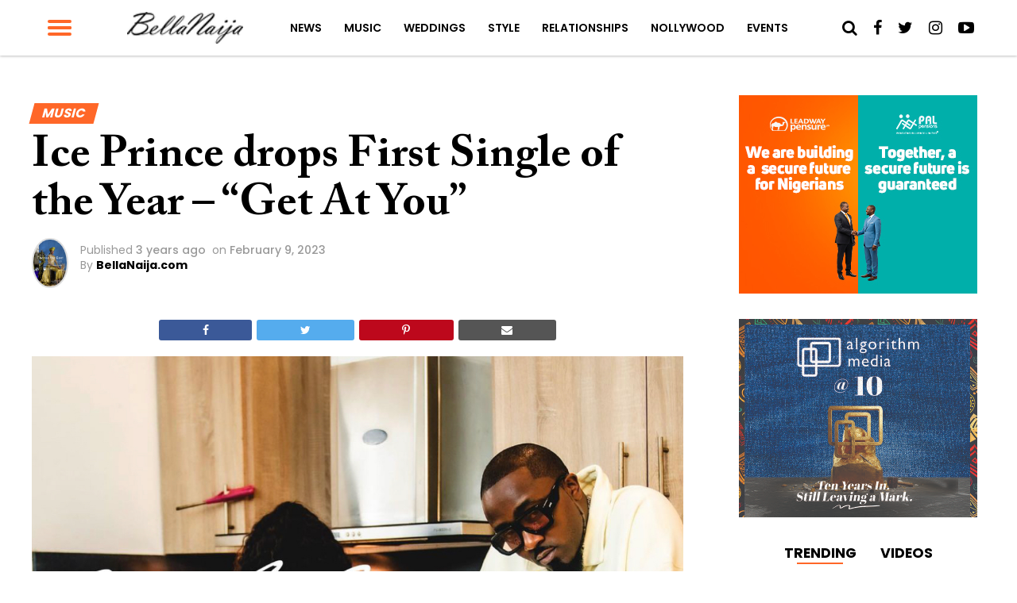

--- FILE ---
content_type: text/html; charset=UTF-8
request_url: https://www.bellanaija.com/2023/02/new-music-ice-prince-get-at-you/
body_size: 27813
content:
<!DOCTYPE html>
<html lang="en-US" prefix="og: http://ogp.me/ns#">
<head>
    <meta charset="UTF-8">
    <meta name="viewport" id="viewport" content="width=device-width, initial-scale=1.0, maximum-scale=1.0, minimum-scale=1.0, user-scalable=no"/>
    <meta name="theme-color" content="#e0c16d">
    <meta name="mobile-web-app-capable" content="yes">
    <meta name="apple-mobile-web-app-capable" content="yes">
    <meta name="application-name" content="BellaNaija">
    <meta name="apple-mobile-web-app-title" content="BellaNaija">
    <meta name="msapplication-navbutton-color" content="#FC9435">
    <meta name="apple-mobile-web-app-status-bar-style" content="black">
    <meta name="msapplication-starturl" content="/">
    <link rel="manifest" href="/manifest.json">
    <link rel="icon" type="image/png" sizes="192x192" href="/logo-192.png">
    <link rel="icon" type="image/png" sizes="256x256" href="/logo-256.png">
    <link rel="icon" type="image/png" sizes="512x512" href="/logo-512.png">
    <link rel="apple-touch-icon" sizes="192x192" href="/logo-192.png">
    <link rel="apple-touch-icon" sizes="256x256" href="/logo-256.png">
    <link rel="apple-touch-icon" sizes="512x512" href="/logo-512.png">
	            <link rel="shortcut icon" href="https://www.bellanaija.com/wp-content/uploads/2019/02/favicon.png" />    <link rel="pingback" href="https://www.bellanaija.com/xmlrpc.php"/>
	        <meta property="og:type" content="article"/>
													                <meta property="og:image" content="https://www.bellanaija.com/wp-content/uploads/2023/02/24FDD849-5905-41F2-8C85-B83DB70D5B2D-1000x600.jpeg"/>
                <meta name="twitter:image" content="https://www.bellanaija.com/wp-content/uploads/2023/02/24FDD849-5905-41F2-8C85-B83DB70D5B2D-1000x600.jpeg"/>
								            <meta property="og:url" content="https://www.bellanaija.com/2023/02/new-music-ice-prince-get-at-you/"/>
            <meta property="og:title" content="Ice Prince drops First Single of the Year &#8211; “Get At You”"/>
            <meta property="og:description" content="Rapper Ice Prince Zamani has released his a new single titled “Get At You”. “Get At You” is the Jos born rapper’s first song of the year and it was produced by the talented SB. Stream here. Watch the Visualizer below: &nbsp; View this post on Instagram &nbsp; A post shared by Panshak Zamani 🙂 (@iceprincezamani) [&hellip;]"/>
            <meta name="twitter:card" content="summary">
            <meta name="twitter:url" content="https://www.bellanaija.com/2023/02/new-music-ice-prince-get-at-you/">
            <meta name="twitter:title" content="Ice Prince drops First Single of the Year &#8211; “Get At You”">
            <meta name="twitter:description" content="Rapper Ice Prince Zamani has released his a new single titled “Get At You”. “Get At You” is the Jos born rapper’s first song of the year and it was produced by the talented SB. Stream here. Watch the Visualizer below: &nbsp; View this post on Instagram &nbsp; A post shared by Panshak Zamani 🙂 (@iceprincezamani) [&hellip;]">
					<title>Ice Prince drops First Single of the Year - “Get At You” | BellaNaija</title>
<meta name='robots' content='max-image-preview:large' />
	<style>img:is([sizes="auto" i], [sizes^="auto," i]) { contain-intrinsic-size: 3000px 1500px }</style>
	
<!-- This site is optimized with the Yoast SEO Premium plugin v8.3 - https://yoast.com/wordpress/plugins/seo/ -->
<meta name="description" content="Rapper Ice Prince Zamani has released his a new single titled “Get At You”. “Get At You” is the Jos born rapper’s first song of the year and it was - BellaNaija.com. January 30, 2026"/>
<link rel="canonical" href="https://www.bellanaija.com/2023/02/new-music-ice-prince-get-at-you/" />
<meta property="og:locale" content="en_US" />
<meta property="og:type" content="article" />
<meta property="og:title" content="Ice Prince drops First Single of the Year - “Get At You” | BellaNaija" />
<meta property="og:description" content="Rapper Ice Prince Zamani has released his a new single titled “Get At You”. “Get At You” is the Jos born rapper’s first song of the year and it was - BellaNaija.com. January 30, 2026" />
<meta property="og:url" content="https://www.bellanaija.com/2023/02/new-music-ice-prince-get-at-you/" />
<meta property="og:site_name" content="BellaNaija" />
<meta property="article:publisher" content="https://www.facebook.com/bellanaija/" />
<meta property="article:tag" content="Get At You" />
<meta property="article:tag" content="Ice Prince Zamani" />
<meta property="article:tag" content="SB" />
<meta property="article:section" content="Music" />
<meta property="article:published_time" content="2023-02-09T13:59:14+01:00" />
<meta property="fb:app_id" content="820891061411198" />
<meta property="og:image" content="https://www.bellanaija.com/wp-content/uploads/2023/02/24FDD849-5905-41F2-8C85-B83DB70D5B2D.jpeg" />
<meta property="og:image:secure_url" content="https://www.bellanaija.com/wp-content/uploads/2023/02/24FDD849-5905-41F2-8C85-B83DB70D5B2D.jpeg" />
<meta property="og:image:width" content="1125" />
<meta property="og:image:height" content="1400" />
<meta name="twitter:card" content="summary_large_image" />
<meta name="twitter:description" content="Rapper Ice Prince Zamani has released his a new single titled “Get At You”. “Get At You” is the Jos born rapper’s first song of the year and it was - BellaNaija.com. January 30, 2026" />
<meta name="twitter:title" content="Ice Prince drops First Single of the Year - “Get At You” | BellaNaija" />
<meta name="twitter:site" content="@bellanaija" />
<meta name="twitter:image" content="https://www.bellanaija.com/wp-content/uploads/2023/02/24FDD849-5905-41F2-8C85-B83DB70D5B2D.jpeg" />
<meta name="twitter:creator" content="@bellanaija" />
<script type='application/ld+json'>{"@context":"https:\/\/schema.org","@type":"Organization","url":"https:\/\/www.bellanaija.com\/","sameAs":["https:\/\/www.facebook.com\/bellanaija\/","https:\/\/instagram.com\/bellanaijaonline","https:\/\/www.linkedin.com\/company-beta\/16256402\/","https:\/\/www.youtube.com\/user\/bellanaija","https:\/\/twitter.com\/bellanaija"],"@id":"https:\/\/www.bellanaija.com\/#organization","name":"BellaNaija","logo":"https:\/\/www.bellanaija.com\/wp-content\/uploads\/2019\/02\/logo-word-black@2x.png"}</script>
<!-- / Yoast SEO Premium plugin. -->

<link rel='dns-prefetch' href='//ajax.googleapis.com' />
<link rel='dns-prefetch' href='//fonts.googleapis.com' />
<link rel="alternate" type="application/rss+xml" title="BellaNaija &raquo; Feed" href="https://www.bellanaija.com/feed/" />
<link rel="alternate" type="application/rss+xml" title="BellaNaija &raquo; Comments Feed" href="https://www.bellanaija.com/comments/feed/" />
<script type="6730142316510c91da843cf3-text/javascript">
/* <![CDATA[ */
window._wpemojiSettings = {"baseUrl":"https:\/\/s.w.org\/images\/core\/emoji\/16.0.1\/72x72\/","ext":".png","svgUrl":"https:\/\/s.w.org\/images\/core\/emoji\/16.0.1\/svg\/","svgExt":".svg","source":{"concatemoji":"https:\/\/www.bellanaija.com\/wp-includes\/js\/wp-emoji-release.min.js?ver=6.8.3"}};
/*! This file is auto-generated */
!function(s,n){var o,i,e;function c(e){try{var t={supportTests:e,timestamp:(new Date).valueOf()};sessionStorage.setItem(o,JSON.stringify(t))}catch(e){}}function p(e,t,n){e.clearRect(0,0,e.canvas.width,e.canvas.height),e.fillText(t,0,0);var t=new Uint32Array(e.getImageData(0,0,e.canvas.width,e.canvas.height).data),a=(e.clearRect(0,0,e.canvas.width,e.canvas.height),e.fillText(n,0,0),new Uint32Array(e.getImageData(0,0,e.canvas.width,e.canvas.height).data));return t.every(function(e,t){return e===a[t]})}function u(e,t){e.clearRect(0,0,e.canvas.width,e.canvas.height),e.fillText(t,0,0);for(var n=e.getImageData(16,16,1,1),a=0;a<n.data.length;a++)if(0!==n.data[a])return!1;return!0}function f(e,t,n,a){switch(t){case"flag":return n(e,"\ud83c\udff3\ufe0f\u200d\u26a7\ufe0f","\ud83c\udff3\ufe0f\u200b\u26a7\ufe0f")?!1:!n(e,"\ud83c\udde8\ud83c\uddf6","\ud83c\udde8\u200b\ud83c\uddf6")&&!n(e,"\ud83c\udff4\udb40\udc67\udb40\udc62\udb40\udc65\udb40\udc6e\udb40\udc67\udb40\udc7f","\ud83c\udff4\u200b\udb40\udc67\u200b\udb40\udc62\u200b\udb40\udc65\u200b\udb40\udc6e\u200b\udb40\udc67\u200b\udb40\udc7f");case"emoji":return!a(e,"\ud83e\udedf")}return!1}function g(e,t,n,a){var r="undefined"!=typeof WorkerGlobalScope&&self instanceof WorkerGlobalScope?new OffscreenCanvas(300,150):s.createElement("canvas"),o=r.getContext("2d",{willReadFrequently:!0}),i=(o.textBaseline="top",o.font="600 32px Arial",{});return e.forEach(function(e){i[e]=t(o,e,n,a)}),i}function t(e){var t=s.createElement("script");t.src=e,t.defer=!0,s.head.appendChild(t)}"undefined"!=typeof Promise&&(o="wpEmojiSettingsSupports",i=["flag","emoji"],n.supports={everything:!0,everythingExceptFlag:!0},e=new Promise(function(e){s.addEventListener("DOMContentLoaded",e,{once:!0})}),new Promise(function(t){var n=function(){try{var e=JSON.parse(sessionStorage.getItem(o));if("object"==typeof e&&"number"==typeof e.timestamp&&(new Date).valueOf()<e.timestamp+604800&&"object"==typeof e.supportTests)return e.supportTests}catch(e){}return null}();if(!n){if("undefined"!=typeof Worker&&"undefined"!=typeof OffscreenCanvas&&"undefined"!=typeof URL&&URL.createObjectURL&&"undefined"!=typeof Blob)try{var e="postMessage("+g.toString()+"("+[JSON.stringify(i),f.toString(),p.toString(),u.toString()].join(",")+"));",a=new Blob([e],{type:"text/javascript"}),r=new Worker(URL.createObjectURL(a),{name:"wpTestEmojiSupports"});return void(r.onmessage=function(e){c(n=e.data),r.terminate(),t(n)})}catch(e){}c(n=g(i,f,p,u))}t(n)}).then(function(e){for(var t in e)n.supports[t]=e[t],n.supports.everything=n.supports.everything&&n.supports[t],"flag"!==t&&(n.supports.everythingExceptFlag=n.supports.everythingExceptFlag&&n.supports[t]);n.supports.everythingExceptFlag=n.supports.everythingExceptFlag&&!n.supports.flag,n.DOMReady=!1,n.readyCallback=function(){n.DOMReady=!0}}).then(function(){return e}).then(function(){var e;n.supports.everything||(n.readyCallback(),(e=n.source||{}).concatemoji?t(e.concatemoji):e.wpemoji&&e.twemoji&&(t(e.twemoji),t(e.wpemoji)))}))}((window,document),window._wpemojiSettings);
/* ]]> */
</script>
<!-- www.bellanaija.com is managing ads with Advanced Ads 2.0.8 – https://wpadvancedads.com/ --><script id="bella-ready" type="6730142316510c91da843cf3-text/javascript">
			window.advanced_ads_ready=function(e,a){a=a||"complete";var d=function(e){return"interactive"===a?"loading"!==e:"complete"===e};d(document.readyState)?e():document.addEventListener("readystatechange",(function(a){d(a.target.readyState)&&e()}),{once:"interactive"===a})},window.advanced_ads_ready_queue=window.advanced_ads_ready_queue||[];		</script>
		<style id='wp-emoji-styles-inline-css' type='text/css'>

	img.wp-smiley, img.emoji {
		display: inline !important;
		border: none !important;
		box-shadow: none !important;
		height: 1em !important;
		width: 1em !important;
		margin: 0 0.07em !important;
		vertical-align: -0.1em !important;
		background: none !important;
		padding: 0 !important;
	}
</style>
<link rel='stylesheet' id='wp-block-library-css' href='https://www.bellanaija.com/wp-includes/css/dist/block-library/style.min.css?ver=6.8.3' type='text/css' media='all' />
<style id='classic-theme-styles-inline-css' type='text/css'>
/*! This file is auto-generated */
.wp-block-button__link{color:#fff;background-color:#32373c;border-radius:9999px;box-shadow:none;text-decoration:none;padding:calc(.667em + 2px) calc(1.333em + 2px);font-size:1.125em}.wp-block-file__button{background:#32373c;color:#fff;text-decoration:none}
</style>
<style id='global-styles-inline-css' type='text/css'>
:root{--wp--preset--aspect-ratio--square: 1;--wp--preset--aspect-ratio--4-3: 4/3;--wp--preset--aspect-ratio--3-4: 3/4;--wp--preset--aspect-ratio--3-2: 3/2;--wp--preset--aspect-ratio--2-3: 2/3;--wp--preset--aspect-ratio--16-9: 16/9;--wp--preset--aspect-ratio--9-16: 9/16;--wp--preset--color--black: #000000;--wp--preset--color--cyan-bluish-gray: #abb8c3;--wp--preset--color--white: #ffffff;--wp--preset--color--pale-pink: #f78da7;--wp--preset--color--vivid-red: #cf2e2e;--wp--preset--color--luminous-vivid-orange: #ff6900;--wp--preset--color--luminous-vivid-amber: #fcb900;--wp--preset--color--light-green-cyan: #7bdcb5;--wp--preset--color--vivid-green-cyan: #00d084;--wp--preset--color--pale-cyan-blue: #8ed1fc;--wp--preset--color--vivid-cyan-blue: #0693e3;--wp--preset--color--vivid-purple: #9b51e0;--wp--preset--gradient--vivid-cyan-blue-to-vivid-purple: linear-gradient(135deg,rgba(6,147,227,1) 0%,rgb(155,81,224) 100%);--wp--preset--gradient--light-green-cyan-to-vivid-green-cyan: linear-gradient(135deg,rgb(122,220,180) 0%,rgb(0,208,130) 100%);--wp--preset--gradient--luminous-vivid-amber-to-luminous-vivid-orange: linear-gradient(135deg,rgba(252,185,0,1) 0%,rgba(255,105,0,1) 100%);--wp--preset--gradient--luminous-vivid-orange-to-vivid-red: linear-gradient(135deg,rgba(255,105,0,1) 0%,rgb(207,46,46) 100%);--wp--preset--gradient--very-light-gray-to-cyan-bluish-gray: linear-gradient(135deg,rgb(238,238,238) 0%,rgb(169,184,195) 100%);--wp--preset--gradient--cool-to-warm-spectrum: linear-gradient(135deg,rgb(74,234,220) 0%,rgb(151,120,209) 20%,rgb(207,42,186) 40%,rgb(238,44,130) 60%,rgb(251,105,98) 80%,rgb(254,248,76) 100%);--wp--preset--gradient--blush-light-purple: linear-gradient(135deg,rgb(255,206,236) 0%,rgb(152,150,240) 100%);--wp--preset--gradient--blush-bordeaux: linear-gradient(135deg,rgb(254,205,165) 0%,rgb(254,45,45) 50%,rgb(107,0,62) 100%);--wp--preset--gradient--luminous-dusk: linear-gradient(135deg,rgb(255,203,112) 0%,rgb(199,81,192) 50%,rgb(65,88,208) 100%);--wp--preset--gradient--pale-ocean: linear-gradient(135deg,rgb(255,245,203) 0%,rgb(182,227,212) 50%,rgb(51,167,181) 100%);--wp--preset--gradient--electric-grass: linear-gradient(135deg,rgb(202,248,128) 0%,rgb(113,206,126) 100%);--wp--preset--gradient--midnight: linear-gradient(135deg,rgb(2,3,129) 0%,rgb(40,116,252) 100%);--wp--preset--font-size--small: 13px;--wp--preset--font-size--medium: 20px;--wp--preset--font-size--large: 36px;--wp--preset--font-size--x-large: 42px;--wp--preset--spacing--20: 0.44rem;--wp--preset--spacing--30: 0.67rem;--wp--preset--spacing--40: 1rem;--wp--preset--spacing--50: 1.5rem;--wp--preset--spacing--60: 2.25rem;--wp--preset--spacing--70: 3.38rem;--wp--preset--spacing--80: 5.06rem;--wp--preset--shadow--natural: 6px 6px 9px rgba(0, 0, 0, 0.2);--wp--preset--shadow--deep: 12px 12px 50px rgba(0, 0, 0, 0.4);--wp--preset--shadow--sharp: 6px 6px 0px rgba(0, 0, 0, 0.2);--wp--preset--shadow--outlined: 6px 6px 0px -3px rgba(255, 255, 255, 1), 6px 6px rgba(0, 0, 0, 1);--wp--preset--shadow--crisp: 6px 6px 0px rgba(0, 0, 0, 1);}:where(.is-layout-flex){gap: 0.5em;}:where(.is-layout-grid){gap: 0.5em;}body .is-layout-flex{display: flex;}.is-layout-flex{flex-wrap: wrap;align-items: center;}.is-layout-flex > :is(*, div){margin: 0;}body .is-layout-grid{display: grid;}.is-layout-grid > :is(*, div){margin: 0;}:where(.wp-block-columns.is-layout-flex){gap: 2em;}:where(.wp-block-columns.is-layout-grid){gap: 2em;}:where(.wp-block-post-template.is-layout-flex){gap: 1.25em;}:where(.wp-block-post-template.is-layout-grid){gap: 1.25em;}.has-black-color{color: var(--wp--preset--color--black) !important;}.has-cyan-bluish-gray-color{color: var(--wp--preset--color--cyan-bluish-gray) !important;}.has-white-color{color: var(--wp--preset--color--white) !important;}.has-pale-pink-color{color: var(--wp--preset--color--pale-pink) !important;}.has-vivid-red-color{color: var(--wp--preset--color--vivid-red) !important;}.has-luminous-vivid-orange-color{color: var(--wp--preset--color--luminous-vivid-orange) !important;}.has-luminous-vivid-amber-color{color: var(--wp--preset--color--luminous-vivid-amber) !important;}.has-light-green-cyan-color{color: var(--wp--preset--color--light-green-cyan) !important;}.has-vivid-green-cyan-color{color: var(--wp--preset--color--vivid-green-cyan) !important;}.has-pale-cyan-blue-color{color: var(--wp--preset--color--pale-cyan-blue) !important;}.has-vivid-cyan-blue-color{color: var(--wp--preset--color--vivid-cyan-blue) !important;}.has-vivid-purple-color{color: var(--wp--preset--color--vivid-purple) !important;}.has-black-background-color{background-color: var(--wp--preset--color--black) !important;}.has-cyan-bluish-gray-background-color{background-color: var(--wp--preset--color--cyan-bluish-gray) !important;}.has-white-background-color{background-color: var(--wp--preset--color--white) !important;}.has-pale-pink-background-color{background-color: var(--wp--preset--color--pale-pink) !important;}.has-vivid-red-background-color{background-color: var(--wp--preset--color--vivid-red) !important;}.has-luminous-vivid-orange-background-color{background-color: var(--wp--preset--color--luminous-vivid-orange) !important;}.has-luminous-vivid-amber-background-color{background-color: var(--wp--preset--color--luminous-vivid-amber) !important;}.has-light-green-cyan-background-color{background-color: var(--wp--preset--color--light-green-cyan) !important;}.has-vivid-green-cyan-background-color{background-color: var(--wp--preset--color--vivid-green-cyan) !important;}.has-pale-cyan-blue-background-color{background-color: var(--wp--preset--color--pale-cyan-blue) !important;}.has-vivid-cyan-blue-background-color{background-color: var(--wp--preset--color--vivid-cyan-blue) !important;}.has-vivid-purple-background-color{background-color: var(--wp--preset--color--vivid-purple) !important;}.has-black-border-color{border-color: var(--wp--preset--color--black) !important;}.has-cyan-bluish-gray-border-color{border-color: var(--wp--preset--color--cyan-bluish-gray) !important;}.has-white-border-color{border-color: var(--wp--preset--color--white) !important;}.has-pale-pink-border-color{border-color: var(--wp--preset--color--pale-pink) !important;}.has-vivid-red-border-color{border-color: var(--wp--preset--color--vivid-red) !important;}.has-luminous-vivid-orange-border-color{border-color: var(--wp--preset--color--luminous-vivid-orange) !important;}.has-luminous-vivid-amber-border-color{border-color: var(--wp--preset--color--luminous-vivid-amber) !important;}.has-light-green-cyan-border-color{border-color: var(--wp--preset--color--light-green-cyan) !important;}.has-vivid-green-cyan-border-color{border-color: var(--wp--preset--color--vivid-green-cyan) !important;}.has-pale-cyan-blue-border-color{border-color: var(--wp--preset--color--pale-cyan-blue) !important;}.has-vivid-cyan-blue-border-color{border-color: var(--wp--preset--color--vivid-cyan-blue) !important;}.has-vivid-purple-border-color{border-color: var(--wp--preset--color--vivid-purple) !important;}.has-vivid-cyan-blue-to-vivid-purple-gradient-background{background: var(--wp--preset--gradient--vivid-cyan-blue-to-vivid-purple) !important;}.has-light-green-cyan-to-vivid-green-cyan-gradient-background{background: var(--wp--preset--gradient--light-green-cyan-to-vivid-green-cyan) !important;}.has-luminous-vivid-amber-to-luminous-vivid-orange-gradient-background{background: var(--wp--preset--gradient--luminous-vivid-amber-to-luminous-vivid-orange) !important;}.has-luminous-vivid-orange-to-vivid-red-gradient-background{background: var(--wp--preset--gradient--luminous-vivid-orange-to-vivid-red) !important;}.has-very-light-gray-to-cyan-bluish-gray-gradient-background{background: var(--wp--preset--gradient--very-light-gray-to-cyan-bluish-gray) !important;}.has-cool-to-warm-spectrum-gradient-background{background: var(--wp--preset--gradient--cool-to-warm-spectrum) !important;}.has-blush-light-purple-gradient-background{background: var(--wp--preset--gradient--blush-light-purple) !important;}.has-blush-bordeaux-gradient-background{background: var(--wp--preset--gradient--blush-bordeaux) !important;}.has-luminous-dusk-gradient-background{background: var(--wp--preset--gradient--luminous-dusk) !important;}.has-pale-ocean-gradient-background{background: var(--wp--preset--gradient--pale-ocean) !important;}.has-electric-grass-gradient-background{background: var(--wp--preset--gradient--electric-grass) !important;}.has-midnight-gradient-background{background: var(--wp--preset--gradient--midnight) !important;}.has-small-font-size{font-size: var(--wp--preset--font-size--small) !important;}.has-medium-font-size{font-size: var(--wp--preset--font-size--medium) !important;}.has-large-font-size{font-size: var(--wp--preset--font-size--large) !important;}.has-x-large-font-size{font-size: var(--wp--preset--font-size--x-large) !important;}
:where(.wp-block-post-template.is-layout-flex){gap: 1.25em;}:where(.wp-block-post-template.is-layout-grid){gap: 1.25em;}
:where(.wp-block-columns.is-layout-flex){gap: 2em;}:where(.wp-block-columns.is-layout-grid){gap: 2em;}
:root :where(.wp-block-pullquote){font-size: 1.5em;line-height: 1.6;}
</style>
<link rel='stylesheet' id='ql-jquery-ui-css' href='//ajax.googleapis.com/ajax/libs/jqueryui/1.12.1/themes/smoothness/jquery-ui.css?ver=6.8.3' type='text/css' media='all' />
<link rel='stylesheet' id='mvp-custom-style-css' href='https://www.bellanaija.com/wp-content/themes/hades/style.css?ver=20191027' type='text/css' media='all' />
<style id='mvp-custom-style-inline-css' type='text/css'>


#mvp-wallpaper {
	background: url() no-repeat 50% 0;
	}

#mvp-foot-copy a {
	color: #ff6728;
	}

#mvp-content-main p a,
.mvp-post-add-main p a {
	box-shadow: inset 0 -4px 0 #ff6728;
	}

#mvp-content-main p a:hover,
.mvp-post-add-main p a:hover {
	background: #ff6728;
	}

a,
a:visited,
.post-info-name a,
.woocommerce .woocommerce-breadcrumb a {
	color: #ff6728;
	}

#mvp-side-wrap a:hover {
	color: #ff6728;
	}

.mvp-fly-top:hover,
.mvp-vid-box-wrap,
ul.mvp-soc-mob-list li.mvp-soc-mob-com {
	background: #ff6728;
	}

nav.mvp-fly-nav-menu ul li.menu-item-has-children:after,
.mvp-feat1-left-wrap span.mvp-cd-cat,
.mvp-widget-feat1-top-story span.mvp-cd-cat,
.mvp-widget-feat2-left-cont span.mvp-cd-cat,
.mvp-widget-dark-feat span.mvp-cd-cat,
.mvp-widget-dark-sub span.mvp-cd-cat,
.mvp-vid-wide-text span.mvp-cd-cat,
.mvp-feat2-top-text span.mvp-cd-cat,
.mvp-feat3-main-story span.mvp-cd-cat,
.mvp-feat3-sub-text span.mvp-cd-cat,
.mvp-feat4-main-text span.mvp-cd-cat,
.woocommerce-message:before,
.woocommerce-info:before,
.woocommerce-message:before {
	color: #ff6728;
	}

#searchform input,
.mvp-authors-name {
	border-bottom: 1px solid #ff6728;
	}

.mvp-fly-top:hover {
	border-top: 1px solid #ff6728;
	border-left: 1px solid #ff6728;
	border-bottom: 1px solid #ff6728;
	}

.woocommerce .widget_price_filter .ui-slider .ui-slider-handle,
.woocommerce #respond input#submit.alt,
.woocommerce a.button.alt,
.woocommerce button.button.alt,
.woocommerce input.button.alt,
.woocommerce #respond input#submit.alt:hover,
.woocommerce a.button.alt:hover,
.woocommerce button.button.alt:hover,
.woocommerce input.button.alt:hover {
	background-color: #ff6728;
	}

.woocommerce-error,
.woocommerce-info,
.woocommerce-message {
	border-top-color: #ff6728;
	}

ul.mvp-feat1-list-buts li.active span.mvp-feat1-list-but,
span.mvp-widget-home-title,
span.mvp-post-cat,
span.mvp-feat1-pop-head {
	background: #ff6728;
	}

.woocommerce span.onsale {
	background-color: #ff6728;
	}

.mvp-widget-feat2-side-more-but,
.woocommerce .star-rating span:before,
span.mvp-prev-next-label,
.mvp-cat-date-wrap .sticky {
	color: #ff6728;
	}

#mvp-main-nav-top,
#mvp-fly-wrap,
.mvp-soc-mob-right,
#mvp-main-nav-small-cont {
	background: #ffffff;
	}

#mvp-main-nav-small .mvp-fly-but-wrap span,
#mvp-main-nav-small .mvp-search-but-wrap span,
.mvp-nav-top-left .mvp-fly-but-wrap span,
#mvp-fly-wrap .mvp-fly-but-wrap span {
	background: #ff6728;
	}

.mvp-nav-top-right .mvp-nav-search-but,
span.mvp-fly-soc-head,
.mvp-soc-mob-right i,
#mvp-main-nav-small span.mvp-nav-search-but,
#mvp-main-nav-small .mvp-nav-menu ul li a  {
	color: #000000;
	}

#mvp-main-nav-small .mvp-nav-menu ul li.menu-item-has-children a:after {
	border-color: #FF6728 transparent transparent transparent;
	}

#mvp-nav-top-wrap span.mvp-nav-search-but:hover,
#mvp-main-nav-small span.mvp-nav-search-but:hover {
	color: #ff6728;
	}

#mvp-nav-top-wrap .mvp-fly-but-wrap:hover span,
#mvp-main-nav-small .mvp-fly-but-wrap:hover span,
span.mvp-woo-cart-num:hover {
	background: #ff6728;
	}

#mvp-main-nav-bot-cont {
	background: #ff6728;
	}

#mvp-nav-bot-wrap .mvp-fly-but-wrap span,
#mvp-nav-bot-wrap .mvp-search-but-wrap span {
	background: #ffffff;
	}

#mvp-nav-bot-wrap span.mvp-nav-search-but,
#mvp-nav-bot-wrap .mvp-nav-menu ul li a {
	color: #ffffff;
	}

#mvp-nav-bot-wrap .mvp-nav-menu ul li.menu-item-has-children a:after {
	border-color: #ffffff transparent transparent transparent;
	}

.mvp-nav-menu ul li:hover a {
	border-bottom: 2px solid #FF6728;
	}

#mvp-nav-bot-wrap .mvp-fly-but-wrap:hover span {
	background: #ffffff;
	}

#mvp-nav-bot-wrap span.mvp-nav-search-but:hover {
	color: #ffffff;
	}

body,
.mvp-feat1-feat-text p,
.mvp-feat2-top-text p,
.mvp-feat3-main-text p,
.mvp-feat3-sub-text p,
#searchform input,
.mvp-author-info-text,
span.mvp-post-excerpt,
.mvp-nav-menu ul li ul.sub-menu li a,
nav.mvp-fly-nav-menu ul li a,
.mvp-ad-label,
span.mvp-feat-caption,
.mvp-post-tags a,
.mvp-post-tags a:visited,
span.mvp-author-box-name a,
#mvp-author-box-text p,
.mvp-post-gallery-text p,
ul.mvp-soc-mob-list li span,
#comments,
h3#reply-title,
h2.comments,
#mvp-foot-copy p,
span.mvp-fly-soc-head,
.mvp-post-tags-header,
span.mvp-prev-next-label,
span.mvp-post-add-link-but,
#mvp-comments-button a,
#mvp-comments-button span.mvp-comment-but-text,
.woocommerce ul.product_list_widget span.product-title,
.woocommerce ul.product_list_widget li a,
.woocommerce #reviews #comments ol.commentlist li .comment-text p.meta,
.woocommerce div.product p.price,
.woocommerce div.product p.price ins,
.woocommerce div.product p.price del,
.woocommerce ul.products li.product .price del,
.woocommerce ul.products li.product .price ins,
.woocommerce ul.products li.product .price,
.woocommerce #respond input#submit,
.woocommerce a.button,
.woocommerce button.button,
.woocommerce input.button,
.woocommerce .widget_price_filter .price_slider_amount .button,
.woocommerce span.onsale,
.woocommerce-review-link,
#woo-content p.woocommerce-result-count,
.woocommerce div.product .woocommerce-tabs ul.tabs li a,
a.mvp-inf-more-but,
span.mvp-cont-read-but,
span.mvp-cd-cat,
span.mvp-cd-date,
.mvp-feat4-main-text p,
span.mvp-woo-cart-num,
span.mvp-widget-home-title2,
.wp-caption,
#mvp-content-main p.wp-caption-text,
.gallery-caption,
.mvp-post-add-main p.wp-caption-text,
#bbpress-forums,
#bbpress-forums p,
.protected-post-form input,
#mvp-feat6-text p {
	font-family: 'Poppins', sans-serif;
	}

.mvp-blog-story-text p,
span.mvp-author-page-desc,
#mvp-404 p,
.mvp-widget-feat1-bot-text p,
.mvp-widget-feat2-left-text p,
.mvp-flex-story-text p,
.mvp-search-text p,
#mvp-content-main p,
.mvp-post-add-main p,
#mvp-content-main ul li,
#mvp-content-main ol li,
.rwp-summary,
.rwp-u-review__comment,
.mvp-feat5-mid-main-text p,
.mvp-feat5-small-main-text p {
	font-family: 'Poppins', sans-serif;
	}

.mvp-nav-menu ul li a,
#mvp-foot-menu ul li a {
	font-family: 'Poppins', sans-serif;
	}


.mvp-feat1-sub-text h2,
.mvp-feat1-pop-text h2,
.mvp-feat1-list-text h2,
.mvp-widget-feat1-top-text h2,
.mvp-widget-feat1-bot-text h2,
.mvp-widget-dark-feat-text h2,
.mvp-widget-dark-sub-text h2,
.mvp-widget-feat2-left-text h2,
.mvp-widget-feat2-right-text h2,
.mvp-blog-story-text h2,
.mvp-flex-story-text h2,
.mvp-vid-wide-more-text p,
.mvp-prev-next-text p,
.mvp-related-text,
.mvp-post-more-text p,
h2.mvp-authors-latest a,
.mvp-feat2-bot-text h2,
.mvp-feat3-sub-text h2,
.mvp-feat3-main-text h2,
.mvp-feat4-main-text h2,
.mvp-feat5-text h2,
.mvp-feat5-mid-main-text h2,
.mvp-feat5-small-main-text h2,
.mvp-feat5-mid-sub-text h2,
#mvp-feat6-text h2,
.alp-related-posts-wrapper .alp-related-post .post-title {
	font-family: 'Calson', sans-serif;
	}

.mvp-feat2-top-text h2,
.mvp-feat1-feat-text h2,
h1.mvp-post-title,
h1.mvp-post-title-wide,
.mvp-drop-nav-title h4,
#mvp-content-main blockquote p,
.mvp-post-add-main blockquote p,
#mvp-404 h1,
#woo-content h1.page-title,
.woocommerce div.product .product_title,
.woocommerce ul.products li.product h3,
.alp-related-posts .current .post-title {
	font-family: 'Calson', sans-serif;
	}

span.mvp-feat1-pop-head,
.mvp-feat1-pop-text:before,
span.mvp-feat1-list-but,
span.mvp-widget-home-title,
.mvp-widget-feat2-side-more,
span.mvp-post-cat,
span.mvp-page-head,
h1.mvp-author-top-head,
.mvp-authors-name,
#mvp-content-main h1,
#mvp-content-main h2,
#mvp-content-main h3,
#mvp-content-main h4,
#mvp-content-main h5,
#mvp-content-main h6,
.woocommerce .related h2,
.woocommerce div.product .woocommerce-tabs .panel h2,
.woocommerce div.product .product_title,
.mvp-feat5-side-list .mvp-feat1-list-img:after {
	font-family: 'Poppins', sans-serif;
	}

	

	#mvp-main-body-wrap {
		padding-top: 20px;
		}
	#mvp-feat2-wrap,
	#mvp-feat4-wrap,
	#mvp-post-feat-img-wide,
	#mvp-vid-wide-wrap {
		margin-top: -20px;
		}
	@media screen and (max-width: 479px) {
		#mvp-main-body-wrap {
			padding-top: 15px;
			}
		#mvp-feat2-wrap,
		#mvp-feat4-wrap,
		#mvp-post-feat-img-wide,
		#mvp-vid-wide-wrap {
			margin-top: -15px;
			}
		}
		

	#mvp-leader-wrap {
		position: relative;
		}
	#mvp-site-main {
		margin-top: 0;
		}
	#mvp-leader-wrap {
		top: 0 !important;
		}
		

	.mvp-nav-links {
		display: none;
		}
		

	.mvp-alp-side {
		display: none;
	}
	.mvp-alp-soc-reg {
		display: block;
	}
	.mvp-auto-post-grid {
		grid-template-columns: minmax(0, auto) 320px;
		grid-column-gap: 60px;
	}
	@media screen and (max-width: 1199px) {
		.mvp-auto-post-grid {
			grid-column-gap: 30px;
		}
	}
		

	.alp-advert {
		display: none;
	}
	.alp-related-posts-wrapper .alp-related-posts .current {
		margin: 0 0 10px;
	}
		

 	.mvp-feat1-pop-img img {
    width: 100%;
}

.mvp-widget-feat2-right-img img {
    width: 100%;
}

.mvp-widget-feat1-top-img img {
    width: 100%;
}

.mvp-widget-feat1-bot-img img {
    width: 100%;
}

.mvp-blog-story-img img {
    width: 100%;
}
#mvp-feat1-wrap{
margin-top: 30px
}
.mvp-article-wrap > section.mvp_ad_widget{
width:100%
}
		
</style>
<link rel='stylesheet' id='mvp-reset-css' href='https://www.bellanaija.com/wp-content/themes/hades/css/reset.css?ver=6.8.3' type='text/css' media='all' />
<link rel='stylesheet' id='fontawesome-css' href='https://www.bellanaija.com/wp-content/themes/hades/font-awesome/css/font-awesome.css?ver=6.8.3' type='text/css' media='all' />
<link rel='stylesheet' id='mvp-fonts-css' href='//fonts.googleapis.com/css?family=Advent+Pro%3A700%26subset%3Dlatin%2Clatin-ext%2Ccyrillic%2Ccyrillic-ext%2Cgreek-ext%2Cgreek%2Cvietnamese%7COpen+Sans%3A700%26subset%3Dlatin%2Clatin-ext%2Ccyrillic%2Ccyrillic-ext%2Cgreek-ext%2Cgreek%2Cvietnamese%7CAnton%3A400%26subset%3Dlatin%2Clatin-ext%2Ccyrillic%2Ccyrillic-ext%2Cgreek-ext%2Cgreek%2Cvietnamese%7CCalson%3A100%2C200%2C300%2C400%2C500%2C600%2C700%2C800%2C900%26subset%3Dlatin%2Clatin-ext%2Ccyrillic%2Ccyrillic-ext%2Cgreek-ext%2Cgreek%2Cvietnamese%7CCalson%3A100%2C200%2C300%2C400%2C500%2C600%2C700%2C800%2C900%26subset%3Dlatin%2Clatin-ext%2Ccyrillic%2Ccyrillic-ext%2Cgreek-ext%2Cgreek%2Cvietnamese%7CPoppins%3A100%2C200%2C300%2C400%2C500%2C600%2C700%2C800%2C900%26subset%3Dlatin%2Clatin-ext%2Ccyrillic%2Ccyrillic-ext%2Cgreek-ext%2Cgreek%2Cvietnamese%7CPoppins%3A100%2C200%2C300%2C400%2C500%2C600%2C700%2C800%2C900%26subset%3Dlatin%2Clatin-ext%2Ccyrillic%2Ccyrillic-ext%2Cgreek-ext%2Cgreek%2Cvietnamese%7CPoppins%3A100%2C200%2C300%2C400%2C500%2C600%2C700%2C800%2C900%26subset%3Dlatin%2Clatin-ext%2Ccyrillic%2Ccyrillic-ext%2Cgreek-ext%2Cgreek%2Cvietnamese%7CPoppins%3A100%2C200%2C300%2C400%2C500%2C600%2C700%2C800%2C900%26subset%3Dlatin%2Clatin-ext%2Ccyrillic%2Ccyrillic-ext%2Cgreek-ext%2Cgreek%2Cvietnamese' type='text/css' media='all' />
<link rel='stylesheet' id='mvp-media-queries-css' href='https://www.bellanaija.com/wp-content/themes/hades/css/media-queries.css?ver=6.8.3' type='text/css' media='all' />
<style id='akismet-widget-style-inline-css' type='text/css'>

			.a-stats {
				--akismet-color-mid-green: #357b49;
				--akismet-color-white: #fff;
				--akismet-color-light-grey: #f6f7f7;

				max-width: 350px;
				width: auto;
			}

			.a-stats * {
				all: unset;
				box-sizing: border-box;
			}

			.a-stats strong {
				font-weight: 600;
			}

			.a-stats a.a-stats__link,
			.a-stats a.a-stats__link:visited,
			.a-stats a.a-stats__link:active {
				background: var(--akismet-color-mid-green);
				border: none;
				box-shadow: none;
				border-radius: 8px;
				color: var(--akismet-color-white);
				cursor: pointer;
				display: block;
				font-family: -apple-system, BlinkMacSystemFont, 'Segoe UI', 'Roboto', 'Oxygen-Sans', 'Ubuntu', 'Cantarell', 'Helvetica Neue', sans-serif;
				font-weight: 500;
				padding: 12px;
				text-align: center;
				text-decoration: none;
				transition: all 0.2s ease;
			}

			/* Extra specificity to deal with TwentyTwentyOne focus style */
			.widget .a-stats a.a-stats__link:focus {
				background: var(--akismet-color-mid-green);
				color: var(--akismet-color-white);
				text-decoration: none;
			}

			.a-stats a.a-stats__link:hover {
				filter: brightness(110%);
				box-shadow: 0 4px 12px rgba(0, 0, 0, 0.06), 0 0 2px rgba(0, 0, 0, 0.16);
			}

			.a-stats .count {
				color: var(--akismet-color-white);
				display: block;
				font-size: 1.5em;
				line-height: 1.4;
				padding: 0 13px;
				white-space: nowrap;
			}
		
</style>
<script type="6730142316510c91da843cf3-text/javascript" src="https://www.bellanaija.com/wp-includes/js/jquery/jquery.min.js?ver=3.7.1" id="jquery-core-js"></script>
<script type="6730142316510c91da843cf3-text/javascript" src="https://www.bellanaija.com/wp-includes/js/jquery/jquery-migrate.min.js?ver=3.4.1" id="jquery-migrate-js"></script>
<script type="6730142316510c91da843cf3-text/javascript" id="advanced-ads-advanced-js-js-extra">
/* <![CDATA[ */
var advads_options = {"blog_id":"1","privacy":{"enabled":false,"state":"not_needed"}};
/* ]]> */
</script>
<script type="6730142316510c91da843cf3-text/javascript" src="https://www.bellanaija.com/wp-content/plugins/advanced-ads/public/assets/js/advanced.min.js?ver=2.0.8" id="advanced-ads-advanced-js-js"></script>
<link rel="https://api.w.org/" href="https://www.bellanaija.com/wp-json/" /><link rel="alternate" title="JSON" type="application/json" href="https://www.bellanaija.com/wp-json/wp/v2/posts/1588676" /><link rel="EditURI" type="application/rsd+xml" title="RSD" href="https://www.bellanaija.com/xmlrpc.php?rsd" />
<meta name="generator" content="WordPress 6.8.3" />
<link rel='shortlink' href='https://www.bellanaija.com/?p=1588676' />
<link rel="alternate" title="oEmbed (JSON)" type="application/json+oembed" href="https://www.bellanaija.com/wp-json/oembed/1.0/embed?url=https%3A%2F%2Fwww.bellanaija.com%2F2023%2F02%2Fnew-music-ice-prince-get-at-you%2F" />
<link rel="alternate" title="oEmbed (XML)" type="text/xml+oembed" href="https://www.bellanaija.com/wp-json/oembed/1.0/embed?url=https%3A%2F%2Fwww.bellanaija.com%2F2023%2F02%2Fnew-music-ice-prince-get-at-you%2F&#038;format=xml" />
<style>a.cld-like-dislike-trigger {color: #ff6728;}span.cld-count-wrap {color: #000000;}</style>		<meta property="fb:pages" content="51202212328" />
					<meta property="ia:markup_url" content="https://www.bellanaija.com/2023/02/new-music-ice-prince-get-at-you/?ia_markup=1" />
			<script type="6730142316510c91da843cf3-text/javascript">
		var advadsCfpQueue = [];
		var advadsCfpAd = function( adID ){
			if ( 'undefined' == typeof advadsProCfp ) { advadsCfpQueue.push( adID ) } else { advadsProCfp.addElement( adID ) }
		};
		</script>
		<style type="text/css">.recentcomments a{display:inline !important;padding:0 !important;margin:0 !important;}</style>      <meta name="onesignal" content="wordpress-plugin"/>
            <script type="6730142316510c91da843cf3-text/javascript">

      window.OneSignalDeferred = window.OneSignalDeferred || [];

      OneSignalDeferred.push(function(OneSignal) {
        var oneSignal_options = {};
        window._oneSignalInitOptions = oneSignal_options;

        oneSignal_options['serviceWorkerParam'] = { scope: '/' };
oneSignal_options['serviceWorkerPath'] = 'OneSignalSDKWorker.js.php';

        OneSignal.Notifications.setDefaultUrl("https://www.bellanaija.com");

        oneSignal_options['wordpress'] = true;
oneSignal_options['appId'] = 'e1f2bd60-7025-4e91-b67f-3f6f779b4142';
oneSignal_options['allowLocalhostAsSecureOrigin'] = true;
oneSignal_options['welcomeNotification'] = { };
oneSignal_options['welcomeNotification']['title'] = "";
oneSignal_options['welcomeNotification']['message'] = "";
oneSignal_options['path'] = "https://www.bellanaija.com/wp-content/plugins/onesignal-free-web-push-notifications/sdk_files/";
oneSignal_options['safari_web_id'] = "web.onesignal.auto.2d34c372-40ef-4eb5-956b-2d525ea9497b";
oneSignal_options['persistNotification'] = false;
oneSignal_options['promptOptions'] = { };
              OneSignal.init(window._oneSignalInitOptions);
              OneSignal.Slidedown.promptPush()      });

      function documentInitOneSignal() {
        var oneSignal_elements = document.getElementsByClassName("OneSignal-prompt");

        var oneSignalLinkClickHandler = function(event) { OneSignal.Notifications.requestPermission(); event.preventDefault(); };        for(var i = 0; i < oneSignal_elements.length; i++)
          oneSignal_elements[i].addEventListener('click', oneSignalLinkClickHandler, false);
      }

      if (document.readyState === 'complete') {
           documentInitOneSignal();
      }
      else {
           window.addEventListener("load", function(event){
               documentInitOneSignal();
          });
      }
    </script>
	        <script type="6730142316510c91da843cf3-text/javascript">
			if ('serviceWorker' in navigator) {
				window.addEventListener('load', function() {
					navigator.serviceWorker.register('/sw-prod.js').then(function(registration) {
						console.log('PWA service worker ready');
						registration.update().then(function(){
							console.log('PWA service worker updated');
						});
					})
						.catch(function(error) {
							console.log('Registration failed with ' + error);
						});
				});
			}
        </script>
		
    <script type="6730142316510c91da843cf3-text/javascript">//<![CDATA[
		var _gaq = _gaq || [];
		_gaq.push(['_setAccount', 'UA-2805923-30']);
		_gaq.push(['_trackPageview']);
		(function () {
			var ga = document.createElement('script');
			ga.type = 'text/javascript';
			ga.async = true;
			ga.src = ('https:' == document.location.protocol ? 'https://ssl' : 'http://www') + '.google-analytics.com/ga.js';

			var s = document.getElementsByTagName('script')[0];
			s.parentNode.insertBefore(ga, s);
		})();
		//]]></script>

    <!-- Global site tag (gtag.js) - Google Analytics -->
    <script async src="https://www.googletagmanager.com/gtag/js?id=UA-98458120-1" type="6730142316510c91da843cf3-text/javascript"></script>
    <script type="6730142316510c91da843cf3-text/javascript">
		window.dataLayer = window.dataLayer || [];
		function gtag(){dataLayer.push(arguments);}
		gtag('js', new Date());

		gtag('config', 'UA-98458120-1');
    </script>

    <script async src="https://www.googletagmanager.com/gtag/js?id=UA-71901209-1" type="6730142316510c91da843cf3-text/javascript"></script>
    <script type="6730142316510c91da843cf3-text/javascript">
		window.dataLayer = window.dataLayer || [];
		function gtag(){dataLayer.push(arguments);}
		gtag('js', new Date());

		gtag('config', 'UA-71901209-1');
    </script>

    <!-- Facebook Pixel Code -->
    <script type="6730142316510c91da843cf3-text/javascript">
		!function(f,b,e,v,n,t,s)
		{if(f.fbq)return;n=f.fbq=function(){n.callMethod?
			n.callMethod.apply(n,arguments):n.queue.push(arguments)};
			if(!f._fbq)f._fbq=n;n.push=n;n.loaded=!0;n.version='2.0';
			n.queue=[];t=b.createElement(e);t.async=!0;
			t.src=v;s=b.getElementsByTagName(e)[0];
			s.parentNode.insertBefore(t,s)}(window, document,'script',
			'https://connect.facebook.net/en_US/fbevents.js');
		fbq('init', '627147804403071');
		fbq('track', 'PageView');
    </script>
    <noscript><img height="1" width="1" style="display:none"
                   src="https://www.facebook.com/tr?id=627147804403071&ev=PageView&noscript=1"
        /></noscript>
    <!-- End Facebook Pixel Code -->
    <script type="6730142316510c91da843cf3-text/javascript">
		var isMobile = false; //initiate as false
		// device detection
		if(/(android|bb\d+|meego).+mobile|avantgo|bada\/|blackberry|blazer|compal|elaine|fennec|hiptop|iemobile|ip(hone|od)|ipad|iris|kindle|Android|Silk|lge |maemo|midp|mmp|netfront|opera m(ob|in)i|palm( os)?|phone|p(ixi|re)\/|plucker|pocket|psp|series(4|6)0|symbian|treo|up\.(browser|link)|vodafone|wap|windows (ce|phone)|xda|xiino/i.test(navigator.userAgent) || /1207|6310|6590|3gso|4thp|50[1-6]i|770s|802s|a wa|abac|ac(er|oo|s\-)|ai(ko|rn)|al(av|ca|co)|amoi|an(ex|ny|yw)|aptu|ar(ch|go)|as(te|us)|attw|au(di|\-m|r |s )|avan|be(ck|ll|nq)|bi(lb|rd)|bl(ac|az)|br(e|v)w|bumb|bw\-(n|u)|c55\/|capi|ccwa|cdm\-|cell|chtm|cldc|cmd\-|co(mp|nd)|craw|da(it|ll|ng)|dbte|dc\-s|devi|dica|dmob|do(c|p)o|ds(12|\-d)|el(49|ai)|em(l2|ul)|er(ic|k0)|esl8|ez([4-7]0|os|wa|ze)|fetc|fly(\-|_)|g1 u|g560|gene|gf\-5|g\-mo|go(\.w|od)|gr(ad|un)|haie|hcit|hd\-(m|p|t)|hei\-|hi(pt|ta)|hp( i|ip)|hs\-c|ht(c(\-| |_|a|g|p|s|t)|tp)|hu(aw|tc)|i\-(20|go|ma)|i230|iac( |\-|\/)|ibro|idea|ig01|ikom|im1k|inno|ipaq|iris|ja(t|v)a|jbro|jemu|jigs|kddi|keji|kgt( |\/)|klon|kpt |kwc\-|kyo(c|k)|le(no|xi)|lg( g|\/(k|l|u)|50|54|\-[a-w])|libw|lynx|m1\-w|m3ga|m50\/|ma(te|ui|xo)|mc(01|21|ca)|m\-cr|me(rc|ri)|mi(o8|oa|ts)|mmef|mo(01|02|bi|de|do|t(\-| |o|v)|zz)|mt(50|p1|v )|mwbp|mywa|n10[0-2]|n20[2-3]|n30(0|2)|n50(0|2|5)|n7(0(0|1)|10)|ne((c|m)\-|on|tf|wf|wg|wt)|nok(6|i)|nzph|o2im|op(ti|wv)|oran|owg1|p800|pan(a|d|t)|pdxg|pg(13|\-([1-8]|c))|phil|pire|pl(ay|uc)|pn\-2|po(ck|rt|se)|prox|psio|pt\-g|qa\-a|qc(07|12|21|32|60|\-[2-7]|i\-)|qtek|r380|r600|raks|rim9|ro(ve|zo)|s55\/|sa(ge|ma|mm|ms|ny|va)|sc(01|h\-|oo|p\-)|sdk\/|se(c(\-|0|1)|47|mc|nd|ri)|sgh\-|shar|sie(\-|m)|sk\-0|sl(45|id)|sm(al|ar|b3|it|t5)|so(ft|ny)|sp(01|h\-|v\-|v )|sy(01|mb)|t2(18|50)|t6(00|10|18)|ta(gt|lk)|tcl\-|tdg\-|tel(i|m)|tim\-|t\-mo|to(pl|sh)|ts(70|m\-|m3|m5)|tx\-9|up(\.b|g1|si)|utst|v400|v750|veri|vi(rg|te)|vk(40|5[0-3]|\-v)|vm40|voda|vulc|vx(52|53|60|61|70|80|81|83|85|98)|w3c(\-| )|webc|whit|wi(g |nc|nw)|wmlb|wonu|x700|yas\-|your|zeto|zte\-/i.test(navigator.userAgent.substr(0,4))) isMobile = true;
    </script>
    <script async='async' src='https://www.googletagservices.com/tag/js/gpt.js' type="6730142316510c91da843cf3-text/javascript"></script>
    <script type="6730142316510c91da843cf3-text/javascript">
		var googletag = googletag || {};
		googletag.cmd = googletag.cmd || [];
    </script>
    <script type="6730142316510c91da843cf3-text/javascript"> google_ad_client = "ca-pub-1722232789308698"; </script>
    <script type="6730142316510c91da843cf3-text/javascript" src="//pagead2.googlesyndication.com/pagead/show_ads.js"></script>
    <script type="6730142316510c91da843cf3-text/javascript">
	        </script>
	<script async src="https://securepubads.g.doubleclick.net/tag/js/gpt.js" type="6730142316510c91da843cf3-text/javascript"></script>
	<script type="6730142316510c91da843cf3-text/javascript">
		
					googletag.cmd.push(function() {
				googletag.defineSlot('/74174237/BN_ArticlePage_Desktop_300x250', [300, 250], 'div-gpt-ad-1645527887208-0').addService(googletag.pubads());
				googletag.pubads().enableSingleRequest();
				googletag.enableServices();
			});
			googletag.cmd.push(function() {
				googletag.defineSlot('/74174237/BN_ArticlePage_Mobile_300x250', [300, 250], 'div-gpt-ad-1645533238952-0').addService(googletag.pubads());
				googletag.pubads().enableSingleRequest();
				googletag.enableServices();
			});
			</script>

</head>
<body class="wp-singular post-template-default single single-post postid-1588676 single-format-standard wp-theme-hades">
<div id="mvp-fly-wrap">
    <div id="mvp-fly-menu-top" class="left relative">
        <div class="mvp-fly-top-out left relative">
            <div class="mvp-fly-top-in">
                <div id="mvp-fly-logo" class="left relative">
	                                        <a href="https://www.bellanaija.com/"><img
                                    src="https://www.bellanaija.com/wp-content/uploads/2019/02/logo-word-black-small.png"
                                    alt="BellaNaija" data-rjs="2"/></a>
		                                </div><!--mvp-fly-logo-->
            </div><!--mvp-fly-top-in-->
            <div class="mvp-fly-but-wrap mvp-fly-but-menu mvp-fly-but-click">
                <span></span>
                <span></span>
                <span></span>
                <span></span>
            </div><!--mvp-fly-but-wrap-->
        </div><!--mvp-fly-top-out-->
    </div><!--mvp-fly-menu-top-->
    <div id="mvp-fly-menu-wrap">
        <nav class="mvp-fly-nav-menu left relative">
	        <div class="menu-fly-out-container"><ul id="menu-fly-out" class="menu"><li id="menu-item-1267633" class="menu-item menu-item-type-taxonomy menu-item-object-category menu-item-1267633"><a href="https://www.bellanaija.com/news/">News</a></li>
<li id="menu-item-1267634" class="menu-item menu-item-type-taxonomy menu-item-object-category current-post-ancestor current-menu-parent current-post-parent menu-item-1267634"><a href="https://www.bellanaija.com/music/">Music</a></li>
<li id="menu-item-1267648" class="menu-item menu-item-type-taxonomy menu-item-object-category menu-item-1267648"><a href="https://www.bellanaija.com/weddings/">Weddings</a></li>
<li id="menu-item-1267637" class="menu-item menu-item-type-taxonomy menu-item-object-category menu-item-1267637"><a href="https://www.bellanaija.com/style/">Style</a></li>
<li id="menu-item-1267641" class="menu-item menu-item-type-taxonomy menu-item-object-category menu-item-1267641"><a href="https://www.bellanaija.com/relationships/">Relationships</a></li>
<li id="menu-item-1267647" class="menu-item menu-item-type-taxonomy menu-item-object-category menu-item-1267647"><a href="https://www.bellanaija.com/nollywood/">Nollywood</a></li>
<li id="menu-item-1267636" class="menu-item menu-item-type-taxonomy menu-item-object-category menu-item-1267636"><a href="https://www.bellanaija.com/event/">Events</a></li>
<li id="menu-item-1267638" class="menu-item menu-item-type-taxonomy menu-item-object-category menu-item-1267638"><a href="https://www.bellanaija.com/sweet-spot/">Sweet Spot</a></li>
<li id="menu-item-1267642" class="menu-item menu-item-type-taxonomy menu-item-object-category menu-item-1267642"><a href="https://www.bellanaija.com/career/">Career</a></li>
<li id="menu-item-1267645" class="menu-item menu-item-type-taxonomy menu-item-object-category menu-item-1267645"><a href="https://www.bellanaija.com/inspired/">Inspired</a></li>
<li id="menu-item-1267640" class="menu-item menu-item-type-taxonomy menu-item-object-category menu-item-1267640"><a href="https://www.bellanaija.com/bntv/">BN TV</a></li>
<li id="menu-item-1267646" class="menu-item menu-item-type-taxonomy menu-item-object-category menu-item-1267646"><a href="https://www.bellanaija.com/movies-tv/">Movies &#038; TV</a></li>
<li id="menu-item-1267635" class="menu-item menu-item-type-taxonomy menu-item-object-category menu-item-1267635"><a href="https://www.bellanaija.com/scoop/">Scoop</a></li>
<li id="menu-item-1267639" class="menu-item menu-item-type-taxonomy menu-item-object-category menu-item-1267639"><a href="https://www.bellanaija.com/features/">Features</a></li>
<li id="menu-item-1272520" class="menu-item menu-item-type-taxonomy menu-item-object-category menu-item-1272520"><a href="https://www.bellanaija.com/beauty/">Beauty</a></li>
<li id="menu-item-1267644" class="menu-item menu-item-type-taxonomy menu-item-object-category menu-item-1267644"><a href="https://www.bellanaija.com/comedy/">Comedy</a></li>
<li id="menu-item-1422374" class="menu-item menu-item-type-taxonomy menu-item-object-category menu-item-1422374"><a href="https://www.bellanaija.com/promotions/">Promotions</a></li>
</ul></div>        </nav>
    </div><!--mvp-fly-menu-wrap-->
    <div id="mvp-fly-soc-wrap">
        <span class="mvp-fly-soc-head">Connect with us</span>
        <ul class="mvp-fly-soc-list left relative">
	                        <li><a href="https://www.facebook.com/bellanaija" target="_blank"
                       class="fa fa-facebook fa-2"></a></li>
		        	                        <li><a href="https://twitter.com/bellanaija" target="_blank"
                       class="fa fa-twitter fa-2"></a></li>
		        	                        <li><a href="https://www.pinterest.com/bellanaijawed/" target="_blank"
                       class="fa fa-pinterest-p fa-2"></a></li>
		        	                        <li><a href="https://www.instagram.com/bellanaija" target="_blank"
                       class="fa fa-instagram fa-2"></a></li>
		        	        	                        <li><a href="https://www.youtube.com/user/bellanaija/" target="_blank"
                       class="fa fa-youtube-play fa-2"></a></li>
		        	        	                </ul>
    </div><!--mvp-fly-soc-wrap-->
</div><!--mvp-fly-wrap--><div id="mvp-site" class="left relative">
    <div id="mvp-search-wrap">
        <div id="mvp-search-box">
			<form method="get" id="searchform" action="https://www.bellanaija.com/">
    <input type="text" name="s" id="s" value="Search" onfocus="if (!window.__cfRLUnblockHandlers) return false; if (this.value == &quot;Search&quot;) { this.value = &quot;&quot;; }" onblur="if (!window.__cfRLUnblockHandlers) return false; if (this.value == &quot;&quot;) { this.value = &quot;Search&quot;; }" data-cf-modified-6730142316510c91da843cf3-="" />
    <input type="hidden" id="searchsubmit" value="Search"/>
</form>        </div><!--mvp-search-box-->
        <div class="mvp-search-but-wrap mvp-search-click">
            <span></span>
            <span></span>
        </div><!--mvp-search-but-wrap-->
    </div><!--mvp-search-wrap-->
	    <div id="mvp-site-wall" class="left relative">
	            <div id="mvp-site-main" class="left relative">
            <header id="mvp-main-head-wrap" class="left relative">
                <nav id="mvp-main-nav-wrap" class="left relative">
                    <div id="mvp-main-nav-small" class="left relative">
                        <div id="mvp-main-nav-small-cont" class="left">
                            <div id="mvp-nav-small-wrap">
                                <div class="mvp-nav-small-right-out left">
                                    <div class="mvp-nav-small-right-in">
                                        <div class="mvp-nav-small-cont left">
                                            <div class="mvp-nav-small-left-out left">
                                                <div id="mvp-nav-small-left" class="left relative">
                                                    <div class="mvp-fly-but-wrap mvp-fly-but-click left relative">
                                                        <span></span>
                                                        <span></span>
                                                        <span></span>
                                                        <span></span>
                                                    </div><!--mvp-fly-but-wrap-->
                                                </div><!--mvp-nav-small-left-->
                                                <div class="mvp-nav-small-left-in">
                                                    <div class="mvp-nav-small-mid left">
                                                        <div class="mvp-nav-small-logo left relative">
	                                                                                                                        <a href="https://www.bellanaija.com/"><img
                                                                            src="https://www.bellanaija.com/wp-content/uploads/2019/02/logo-word-black-small.png"
                                                                            alt="BellaNaija"
                                                                            data-rjs="2"/></a>
		                                                        	                                                                                                                        <h2 class="mvp-logo-title">BellaNaija</h2>
		                                                                                                                </div><!--mvp-nav-small-logo-->
                                                        <div class="mvp-nav-small-mid-right left">
	                                                                                                                        <div class="mvp-drop-nav-title left">
                                                                    <h4>Ice Prince drops First Single of the Year &#8211; “Get At You”</h4>
                                                                </div><!--mvp-drop-nav-title-->
		                                                                                                                    <div class="mvp-nav-menu">
	                                                            <div class="menu-header-container"><ul id="menu-header" class="menu"><li id="menu-item-401466" class="menu-item menu-item-type-taxonomy menu-item-object-category menu-item-401466"><a href="https://www.bellanaija.com/news/">News</a></li>
<li id="menu-item-401465" class="menu-item menu-item-type-taxonomy menu-item-object-category current-post-ancestor current-menu-parent current-post-parent menu-item-401465"><a href="https://www.bellanaija.com/music/">Music</a></li>
<li id="menu-item-401469" class="menu-item menu-item-type-taxonomy menu-item-object-category menu-item-401469"><a href="https://www.bellanaija.com/weddings/">Weddings</a></li>
<li id="menu-item-401468" class="menu-item menu-item-type-taxonomy menu-item-object-category menu-item-401468"><a href="https://www.bellanaija.com/style/">Style</a></li>
<li id="menu-item-401467" class="menu-item menu-item-type-taxonomy menu-item-object-category menu-item-401467"><a href="https://www.bellanaija.com/relationships/">Relationships</a></li>
<li id="menu-item-1265583" class="menu-item menu-item-type-taxonomy menu-item-object-category menu-item-1265583"><a href="https://www.bellanaija.com/nollywood/">Nollywood</a></li>
<li id="menu-item-1265584" class="menu-item menu-item-type-taxonomy menu-item-object-category menu-item-1265584"><a href="https://www.bellanaija.com/event/">Events</a></li>
<li id="menu-item-1265010" class="menu-item menu-item-type-custom menu-item-object-custom menu-item-has-children menu-item-1265010"><a href="#" target="_blank" rel="nofollow">More</a>
<ul class="sub-menu">
	<li id="menu-item-1265599" class="menu-item menu-item-type-taxonomy menu-item-object-category menu-item-1265599"><a href="https://www.bellanaija.com/sweet-spot/">Sweet Spot</a></li>
	<li id="menu-item-1265586" class="menu-item menu-item-type-taxonomy menu-item-object-category menu-item-1265586"><a href="https://www.bellanaija.com/career/">Career</a></li>
	<li id="menu-item-1265590" class="menu-item menu-item-type-taxonomy menu-item-object-category menu-item-1265590"><a href="https://www.bellanaija.com/inspired/">Inspired</a></li>
	<li id="menu-item-1265585" class="menu-item menu-item-type-taxonomy menu-item-object-category menu-item-1265585"><a href="https://www.bellanaija.com/bntv/">BN TV</a></li>
	<li id="menu-item-1265592" class="menu-item menu-item-type-taxonomy menu-item-object-category menu-item-1265592"><a href="https://www.bellanaija.com/movies-tv/">Movies &#038; TV</a></li>
	<li id="menu-item-1265597" class="menu-item menu-item-type-taxonomy menu-item-object-category menu-item-1265597"><a href="https://www.bellanaija.com/scoop/">Scoop</a></li>
	<li id="menu-item-1265589" class="menu-item menu-item-type-taxonomy menu-item-object-category menu-item-1265589"><a href="https://www.bellanaija.com/features/">Features</a></li>
	<li id="menu-item-1272523" class="menu-item menu-item-type-taxonomy menu-item-object-category menu-item-1272523"><a href="https://www.bellanaija.com/beauty/">Beauty</a></li>
	<li id="menu-item-1265587" class="menu-item menu-item-type-taxonomy menu-item-object-category menu-item-1265587"><a href="https://www.bellanaija.com/comedy/">Comedy</a></li>
	<li id="menu-item-1422375" class="menu-item menu-item-type-taxonomy menu-item-object-category menu-item-1422375"><a href="https://www.bellanaija.com/promotions/">Promotions</a></li>
</ul>
</li>
</ul></div>                                                            </div><!--mvp-nav-menu-->
                                                        </div><!--mvp-nav-small-mid-right-->
                                                    </div><!--mvp-nav-small-mid-->
                                                </div><!--mvp-nav-small-left-in-->
                                            </div><!--mvp-nav-small-left-out-->
                                        </div><!--mvp-nav-small-cont-->
                                    </div><!--mvp-nav-small-right-in-->
                                    <div id="mvp-nav-small-right" class="right relative">
                                        <span class="mvp-nav-search-but fa fa-search fa-2 mvp-search-click"></span>
                                        <a href="https://www.facebook.com/bellanaija"
                                           target="_blank"><span class="mvp-nav-soc-but fa fa-facebook fa-2"></span></a>
                                        <a href="https://twitter.com/bellanaija"
                                           target="_blank"><span class="mvp-nav-soc-but fa fa-twitter fa-2"></span></a>
                                        <a href="https://www.instagram.com/bellanaija"
                                           target="_blank"><span
                                                    class="mvp-nav-soc-but fa fa-instagram fa-2"></span></a>
                                        <a href="https://www.youtube.com/user/bellanaija/"
                                           target="_blank"><span class="mvp-nav-soc-but fa fa-youtube-play fa-2"></span></a>
                                    </div><!--mvp-nav-small-right-->
                                </div><!--mvp-nav-small-right-out-->
                            </div><!--mvp-nav-small-wrap-->
                        </div><!--mvp-main-nav-small-cont-->
                    </div><!--mvp-main-nav-small-->
                </nav><!--mvp-main-nav-wrap-->
            </header><!--mvp-main-head-wrap-->
            <div id="mvp-main-body-wrap" class="left relative">	<div class="mvp-main-box">
	    <div class="mvp-auto-post-grid">
        <div class="mvp-alp-side">
            <div class="mvp-alp-side-in">
				<div class="alp-related-posts-wrapper">
    <div class="alp-related-posts">
				<div class="alp-related-post post-1588676 current" data-id="1588676" data-document-title="">
		
						<div class="post-details">
				<p class="post-meta">
												<a class="post-category" href="https://www.bellanaija.com/music/">Music</a>
										</p>
				<a class="post-title" href="https://www.bellanaija.com/2023/02/new-music-ice-prince-get-at-you/">Ice Prince drops First Single of the Year - “Get At You”</a>
			</div>
							<div class="mvp-alp-soc-wrap">
					<ul class="mvp-alp-soc-list">
						<a href="#" onclick="if (!window.__cfRLUnblockHandlers) return false; window.open('http://www.facebook.com/sharer.php?u=https://www.bellanaija.com/2023/02/new-music-ice-prince-get-at-you/&amp;t=Ice Prince drops First Single of the Year &#8211; “Get At You”', 'facebookShare', 'width=626,height=436'); return false;" title="Share on Facebook" data-cf-modified-6730142316510c91da843cf3-="">
							<li class="mvp-alp-soc-fb"><span class="fa fa-facebook"></span></li>
						</a>
						<a href="#" onclick="if (!window.__cfRLUnblockHandlers) return false; window.open('http://twitter.com/share?text=Ice Prince drops First Single of the Year &#8211; “Get At You” &amp;url=https://www.bellanaija.com/2023/02/new-music-ice-prince-get-at-you/', 'twitterShare', 'width=626,height=436'); return false;" title="Tweet This Post" data-cf-modified-6730142316510c91da843cf3-="">
							<li class="mvp-alp-soc-twit"><span class="fa fa-twitter"></span></li>
						</a>
						<a href="#" onclick="if (!window.__cfRLUnblockHandlers) return false; window.open('http://pinterest.com/pin/create/button/?url=https://www.bellanaija.com/2023/02/new-music-ice-prince-get-at-you/&amp;media=https://www.bellanaija.com/wp-content/uploads/2023/02/24FDD849-5905-41F2-8C85-B83DB70D5B2D-590x354.jpeg&amp;description=Ice Prince drops First Single of the Year &#8211; “Get At You”', 'pinterestShare', 'width=750,height=350'); return false;" title="Pin This Post" data-cf-modified-6730142316510c91da843cf3-="">
							<li class="mvp-alp-soc-pin"><span class="fa fa-pinterest-p"></span></li>
						</a>
						<a href="/cdn-cgi/l/email-protection#[base64]">
							<li class="mvp-alp-soc-com"><span class="fa fa-envelope"></span></li>
						</a>
					</ul>
				</div>
					</div>
		        <div class="alp-advert">
			        </div>
	    		<div class="alp-related-post post-1758975 " data-id="1758975" data-document-title="">
		
						<div class="post-details">
				<p class="post-meta">
												<a class="post-category" href="https://www.bellanaija.com/music/">Music</a>
													<a class="post-category" href="https://www.bellanaija.com/scoop/">Scoop</a>
										</p>
				<a class="post-title" href="https://www.bellanaija.com/2026/01/2026-grammy-best-african-music-nominees/">Burna Boy, Davido, Tyla, Ayra Starr & Eddy Kenzo: Meet the 2026 Grammy Best African Music Contenders</a>
			</div>
							<div class="mvp-alp-soc-wrap">
					<ul class="mvp-alp-soc-list">
						<a href="#" onclick="if (!window.__cfRLUnblockHandlers) return false; window.open('http://www.facebook.com/sharer.php?u=https://www.bellanaija.com/2026/01/2026-grammy-best-african-music-nominees/&amp;t=Burna Boy, Davido, Tyla, Ayra Starr &#038; Eddy Kenzo: Meet the 2026 Grammy Best African Music Contenders', 'facebookShare', 'width=626,height=436'); return false;" title="Share on Facebook" data-cf-modified-6730142316510c91da843cf3-="">
							<li class="mvp-alp-soc-fb"><span class="fa fa-facebook"></span></li>
						</a>
						<a href="#" onclick="if (!window.__cfRLUnblockHandlers) return false; window.open('http://twitter.com/share?text=Burna Boy, Davido, Tyla, Ayra Starr &#038; Eddy Kenzo: Meet the 2026 Grammy Best African Music Contenders &amp;url=https://www.bellanaija.com/2026/01/2026-grammy-best-african-music-nominees/', 'twitterShare', 'width=626,height=436'); return false;" title="Tweet This Post" data-cf-modified-6730142316510c91da843cf3-="">
							<li class="mvp-alp-soc-twit"><span class="fa fa-twitter"></span></li>
						</a>
						<a href="#" onclick="if (!window.__cfRLUnblockHandlers) return false; window.open('http://pinterest.com/pin/create/button/?url=https://www.bellanaija.com/2026/01/2026-grammy-best-african-music-nominees/&amp;media=https://www.bellanaija.com/wp-content/uploads/2026/01/Bonang-Matheba-and-Her-Nigerian-Glam-Team_Miss-South-Africa-2024-Finale-4-590x354.jpg&amp;description=Burna Boy, Davido, Tyla, Ayra Starr &#038; Eddy Kenzo: Meet the 2026 Grammy Best African Music Contenders', 'pinterestShare', 'width=750,height=350'); return false;" title="Pin This Post" data-cf-modified-6730142316510c91da843cf3-="">
							<li class="mvp-alp-soc-pin"><span class="fa fa-pinterest-p"></span></li>
						</a>
						<a href="/cdn-cgi/l/email-protection#[base64]">
							<li class="mvp-alp-soc-com"><span class="fa fa-envelope"></span></li>
						</a>
					</ul>
				</div>
					</div>
				<div class="alp-related-post post-1758943 " data-id="1758943" data-document-title="">
		
						<div class="post-details">
				<p class="post-meta">
												<a class="post-category" href="https://www.bellanaija.com/bntv/">BN TV</a>
													<a class="post-category" href="https://www.bellanaija.com/music/">Music</a>
										</p>
				<a class="post-title" href="https://www.bellanaija.com/2026/01/tyla-chanel-jimmy-fallon-performance-red-shoe/">Tyla Performs 'CHANEL' Inside Oversized Stiletto on The Tonight Show</a>
			</div>
							<div class="mvp-alp-soc-wrap">
					<ul class="mvp-alp-soc-list">
						<a href="#" onclick="if (!window.__cfRLUnblockHandlers) return false; window.open('http://www.facebook.com/sharer.php?u=https://www.bellanaija.com/2026/01/tyla-chanel-jimmy-fallon-performance-red-shoe/&amp;t=Tyla Performs &#8216;CHANEL&#8217; Inside Oversized Stiletto on The Tonight Show', 'facebookShare', 'width=626,height=436'); return false;" title="Share on Facebook" data-cf-modified-6730142316510c91da843cf3-="">
							<li class="mvp-alp-soc-fb"><span class="fa fa-facebook"></span></li>
						</a>
						<a href="#" onclick="if (!window.__cfRLUnblockHandlers) return false; window.open('http://twitter.com/share?text=Tyla Performs &#8216;CHANEL&#8217; Inside Oversized Stiletto on The Tonight Show &amp;url=https://www.bellanaija.com/2026/01/tyla-chanel-jimmy-fallon-performance-red-shoe/', 'twitterShare', 'width=626,height=436'); return false;" title="Tweet This Post" data-cf-modified-6730142316510c91da843cf3-="">
							<li class="mvp-alp-soc-twit"><span class="fa fa-twitter"></span></li>
						</a>
						<a href="#" onclick="if (!window.__cfRLUnblockHandlers) return false; window.open('http://pinterest.com/pin/create/button/?url=https://www.bellanaija.com/2026/01/tyla-chanel-jimmy-fallon-performance-red-shoe/&amp;media=https://www.bellanaija.com/wp-content/uploads/2026/01/SaveClip.App_624231661_18559555846052511_1936260336367288049_n-590x354.jpg&amp;description=Tyla Performs &#8216;CHANEL&#8217; Inside Oversized Stiletto on The Tonight Show', 'pinterestShare', 'width=750,height=350'); return false;" title="Pin This Post" data-cf-modified-6730142316510c91da843cf3-="">
							<li class="mvp-alp-soc-pin"><span class="fa fa-pinterest-p"></span></li>
						</a>
						<a href="/cdn-cgi/l/email-protection#[base64]">
							<li class="mvp-alp-soc-com"><span class="fa fa-envelope"></span></li>
						</a>
					</ul>
				</div>
					</div>
				<div class="alp-related-post post-1757120 " data-id="1757120" data-document-title="">
		
						<div class="post-details">
				<p class="post-meta">
												<a class="post-category" href="https://www.bellanaija.com/event/">Events</a>
													<a class="post-category" href="https://www.bellanaija.com/music/">Music</a>
													<a class="post-category" href="https://www.bellanaija.com/promotions/">Promotions</a>
										</p>
				<a class="post-title" href="https://www.bellanaija.com/2026/01/lagos-rocks-detty-december/">Lagos Rocks: A Detty December Opening Lagos Will Never Forget</a>
			</div>
							<div class="mvp-alp-soc-wrap">
					<ul class="mvp-alp-soc-list">
						<a href="#" onclick="if (!window.__cfRLUnblockHandlers) return false; window.open('http://www.facebook.com/sharer.php?u=https://www.bellanaija.com/2026/01/lagos-rocks-detty-december/&amp;t=Lagos Rocks: A Detty December Opening Lagos Will Never Forget', 'facebookShare', 'width=626,height=436'); return false;" title="Share on Facebook" data-cf-modified-6730142316510c91da843cf3-="">
							<li class="mvp-alp-soc-fb"><span class="fa fa-facebook"></span></li>
						</a>
						<a href="#" onclick="if (!window.__cfRLUnblockHandlers) return false; window.open('http://twitter.com/share?text=Lagos Rocks: A Detty December Opening Lagos Will Never Forget &amp;url=https://www.bellanaija.com/2026/01/lagos-rocks-detty-december/', 'twitterShare', 'width=626,height=436'); return false;" title="Tweet This Post" data-cf-modified-6730142316510c91da843cf3-="">
							<li class="mvp-alp-soc-twit"><span class="fa fa-twitter"></span></li>
						</a>
						<a href="#" onclick="if (!window.__cfRLUnblockHandlers) return false; window.open('http://pinterest.com/pin/create/button/?url=https://www.bellanaija.com/2026/01/lagos-rocks-detty-december/&amp;media=https://www.bellanaija.com/wp-content/uploads/2026/01/image00004-1-590x354.jpeg&amp;description=Lagos Rocks: A Detty December Opening Lagos Will Never Forget', 'pinterestShare', 'width=750,height=350'); return false;" title="Pin This Post" data-cf-modified-6730142316510c91da843cf3-="">
							<li class="mvp-alp-soc-pin"><span class="fa fa-pinterest-p"></span></li>
						</a>
						<a href="/cdn-cgi/l/email-protection#[base64]">
							<li class="mvp-alp-soc-com"><span class="fa fa-envelope"></span></li>
						</a>
					</ul>
				</div>
					</div>
				<div class="alp-related-post post-1757036 " data-id="1757036" data-document-title="">
		
						<div class="post-details">
				<p class="post-meta">
												<a class="post-category" href="https://www.bellanaija.com/music/">Music</a>
													<a class="post-category" href="https://www.bellanaija.com/scoop/">Scoop</a>
										</p>
				<a class="post-title" href="https://www.bellanaija.com/2026/01/wizkid-asake-jogodo-ep/">Wizkid and Asake Release “Jogodo” Ahead of First Collaborative EP</a>
			</div>
							<div class="mvp-alp-soc-wrap">
					<ul class="mvp-alp-soc-list">
						<a href="#" onclick="if (!window.__cfRLUnblockHandlers) return false; window.open('http://www.facebook.com/sharer.php?u=https://www.bellanaija.com/2026/01/wizkid-asake-jogodo-ep/&amp;t=Wizkid and Asake Release “Jogodo” Ahead of First Collaborative EP', 'facebookShare', 'width=626,height=436'); return false;" title="Share on Facebook" data-cf-modified-6730142316510c91da843cf3-="">
							<li class="mvp-alp-soc-fb"><span class="fa fa-facebook"></span></li>
						</a>
						<a href="#" onclick="if (!window.__cfRLUnblockHandlers) return false; window.open('http://twitter.com/share?text=Wizkid and Asake Release “Jogodo” Ahead of First Collaborative EP &amp;url=https://www.bellanaija.com/2026/01/wizkid-asake-jogodo-ep/', 'twitterShare', 'width=626,height=436'); return false;" title="Tweet This Post" data-cf-modified-6730142316510c91da843cf3-="">
							<li class="mvp-alp-soc-twit"><span class="fa fa-twitter"></span></li>
						</a>
						<a href="#" onclick="if (!window.__cfRLUnblockHandlers) return false; window.open('http://pinterest.com/pin/create/button/?url=https://www.bellanaija.com/2026/01/wizkid-asake-jogodo-ep/&amp;media=https://www.bellanaija.com/wp-content/uploads/2026/01/SaveClip.App_590410862_18542401327049588_3140350227273252791_n-e1768555764552-590x354.jpg&amp;description=Wizkid and Asake Release “Jogodo” Ahead of First Collaborative EP', 'pinterestShare', 'width=750,height=350'); return false;" title="Pin This Post" data-cf-modified-6730142316510c91da843cf3-="">
							<li class="mvp-alp-soc-pin"><span class="fa fa-pinterest-p"></span></li>
						</a>
						<a href="/cdn-cgi/l/email-protection#[base64]">
							<li class="mvp-alp-soc-com"><span class="fa fa-envelope"></span></li>
						</a>
					</ul>
				</div>
					</div>
				<div class="alp-related-post post-1757008 " data-id="1757008" data-document-title="">
		
						<div class="post-details">
				<p class="post-meta">
												<a class="post-category" href="https://www.bellanaija.com/music/">Music</a>
													<a class="post-category" href="https://www.bellanaija.com/scoop/">Scoop</a>
										</p>
				<a class="post-title" href="https://www.bellanaija.com/2026/01/ciara-returns-benin-vodun-days/">Ciara Returns to Benin for Vodun Days in a Full-Circle Moment</a>
			</div>
							<div class="mvp-alp-soc-wrap">
					<ul class="mvp-alp-soc-list">
						<a href="#" onclick="if (!window.__cfRLUnblockHandlers) return false; window.open('http://www.facebook.com/sharer.php?u=https://www.bellanaija.com/2026/01/ciara-returns-benin-vodun-days/&amp;t=Ciara Returns to Benin for Vodun Days in a Full-Circle Moment', 'facebookShare', 'width=626,height=436'); return false;" title="Share on Facebook" data-cf-modified-6730142316510c91da843cf3-="">
							<li class="mvp-alp-soc-fb"><span class="fa fa-facebook"></span></li>
						</a>
						<a href="#" onclick="if (!window.__cfRLUnblockHandlers) return false; window.open('http://twitter.com/share?text=Ciara Returns to Benin for Vodun Days in a Full-Circle Moment &amp;url=https://www.bellanaija.com/2026/01/ciara-returns-benin-vodun-days/', 'twitterShare', 'width=626,height=436'); return false;" title="Tweet This Post" data-cf-modified-6730142316510c91da843cf3-="">
							<li class="mvp-alp-soc-twit"><span class="fa fa-twitter"></span></li>
						</a>
						<a href="#" onclick="if (!window.__cfRLUnblockHandlers) return false; window.open('http://pinterest.com/pin/create/button/?url=https://www.bellanaija.com/2026/01/ciara-returns-benin-vodun-days/&amp;media=https://www.bellanaija.com/wp-content/uploads/2026/01/SaveClip.App_612648045_18564089527010638_7781898772606736523_n-590x354.jpg&amp;description=Ciara Returns to Benin for Vodun Days in a Full-Circle Moment', 'pinterestShare', 'width=750,height=350'); return false;" title="Pin This Post" data-cf-modified-6730142316510c91da843cf3-="">
							<li class="mvp-alp-soc-pin"><span class="fa fa-pinterest-p"></span></li>
						</a>
						<a href="/cdn-cgi/l/email-protection#[base64]">
							<li class="mvp-alp-soc-com"><span class="fa fa-envelope"></span></li>
						</a>
					</ul>
				</div>
					</div>
				<div class="alp-related-post post-1756095 " data-id="1756095" data-document-title="">
		
						<div class="post-details">
				<p class="post-meta">
												<a class="post-category" href="https://www.bellanaija.com/music/">Music</a>
													<a class="post-category" href="https://www.bellanaija.com/scoop/">Scoop</a>
										</p>
				<a class="post-title" href="https://www.bellanaija.com/2026/01/rema-afrima-2026-awards-winners/">Rema Sweeps 9th AFRIMA Awards with Three Major Wins Including Artiste of the Year</a>
			</div>
							<div class="mvp-alp-soc-wrap">
					<ul class="mvp-alp-soc-list">
						<a href="#" onclick="if (!window.__cfRLUnblockHandlers) return false; window.open('http://www.facebook.com/sharer.php?u=https://www.bellanaija.com/2026/01/rema-afrima-2026-awards-winners/&amp;t=Rema Sweeps 9th AFRIMA Awards with Three Major Wins Including Artiste of the Year', 'facebookShare', 'width=626,height=436'); return false;" title="Share on Facebook" data-cf-modified-6730142316510c91da843cf3-="">
							<li class="mvp-alp-soc-fb"><span class="fa fa-facebook"></span></li>
						</a>
						<a href="#" onclick="if (!window.__cfRLUnblockHandlers) return false; window.open('http://twitter.com/share?text=Rema Sweeps 9th AFRIMA Awards with Three Major Wins Including Artiste of the Year &amp;url=https://www.bellanaija.com/2026/01/rema-afrima-2026-awards-winners/', 'twitterShare', 'width=626,height=436'); return false;" title="Tweet This Post" data-cf-modified-6730142316510c91da843cf3-="">
							<li class="mvp-alp-soc-twit"><span class="fa fa-twitter"></span></li>
						</a>
						<a href="#" onclick="if (!window.__cfRLUnblockHandlers) return false; window.open('http://pinterest.com/pin/create/button/?url=https://www.bellanaija.com/2026/01/rema-afrima-2026-awards-winners/&amp;media=https://www.bellanaija.com/wp-content/uploads/2026/01/SaveClip.App_612535276_17921587038228624_5031697351883414323_n-590x354.jpg&amp;description=Rema Sweeps 9th AFRIMA Awards with Three Major Wins Including Artiste of the Year', 'pinterestShare', 'width=750,height=350'); return false;" title="Pin This Post" data-cf-modified-6730142316510c91da843cf3-="">
							<li class="mvp-alp-soc-pin"><span class="fa fa-pinterest-p"></span></li>
						</a>
						<a href="/cdn-cgi/l/email-protection#[base64]">
							<li class="mvp-alp-soc-com"><span class="fa fa-envelope"></span></li>
						</a>
					</ul>
				</div>
					</div>
				<div class="alp-related-post post-1755990 " data-id="1755990" data-document-title="">
		
						<div class="post-details">
				<p class="post-meta">
												<a class="post-category" href="https://www.bellanaija.com/bntv/">BN TV</a>
													<a class="post-category" href="https://www.bellanaija.com/music/">Music</a>
										</p>
				<a class="post-title" href="https://www.bellanaija.com/2026/01/tems-dave-raindance-video/">Watch Tems and Dave Set the Mood in New ‘Raindance’ Video</a>
			</div>
							<div class="mvp-alp-soc-wrap">
					<ul class="mvp-alp-soc-list">
						<a href="#" onclick="if (!window.__cfRLUnblockHandlers) return false; window.open('http://www.facebook.com/sharer.php?u=https://www.bellanaija.com/2026/01/tems-dave-raindance-video/&amp;t=Watch Tems and Dave Set the Mood in New ‘Raindance’ Video', 'facebookShare', 'width=626,height=436'); return false;" title="Share on Facebook" data-cf-modified-6730142316510c91da843cf3-="">
							<li class="mvp-alp-soc-fb"><span class="fa fa-facebook"></span></li>
						</a>
						<a href="#" onclick="if (!window.__cfRLUnblockHandlers) return false; window.open('http://twitter.com/share?text=Watch Tems and Dave Set the Mood in New ‘Raindance’ Video &amp;url=https://www.bellanaija.com/2026/01/tems-dave-raindance-video/', 'twitterShare', 'width=626,height=436'); return false;" title="Tweet This Post" data-cf-modified-6730142316510c91da843cf3-="">
							<li class="mvp-alp-soc-twit"><span class="fa fa-twitter"></span></li>
						</a>
						<a href="#" onclick="if (!window.__cfRLUnblockHandlers) return false; window.open('http://pinterest.com/pin/create/button/?url=https://www.bellanaija.com/2026/01/tems-dave-raindance-video/&amp;media=https://www.bellanaija.com/wp-content/uploads/2026/01/Screenshot-2026-01-11-at-20.04.00-590x354.png&amp;description=Watch Tems and Dave Set the Mood in New ‘Raindance’ Video', 'pinterestShare', 'width=750,height=350'); return false;" title="Pin This Post" data-cf-modified-6730142316510c91da843cf3-="">
							<li class="mvp-alp-soc-pin"><span class="fa fa-pinterest-p"></span></li>
						</a>
						<a href="/cdn-cgi/l/email-protection#[base64]">
							<li class="mvp-alp-soc-com"><span class="fa fa-envelope"></span></li>
						</a>
					</ul>
				</div>
					</div>
				<div class="alp-related-post post-1755668 " data-id="1755668" data-document-title="">
		
						<div class="post-details">
				<p class="post-meta">
												<a class="post-category" href="https://www.bellanaija.com/music/">Music</a>
													<a class="post-category" href="https://www.bellanaija.com/scoop/">Scoop</a>
										</p>
				<a class="post-title" href="https://www.bellanaija.com/2026/01/coco-jones-tiny-desk-performance/">Coco Jones’ Tiny Desk Performance Is a Reminder of Her Vocal Power</a>
			</div>
							<div class="mvp-alp-soc-wrap">
					<ul class="mvp-alp-soc-list">
						<a href="#" onclick="if (!window.__cfRLUnblockHandlers) return false; window.open('http://www.facebook.com/sharer.php?u=https://www.bellanaija.com/2026/01/coco-jones-tiny-desk-performance/&amp;t=Coco Jones’ Tiny Desk Performance Is a Reminder of Her Vocal Power', 'facebookShare', 'width=626,height=436'); return false;" title="Share on Facebook" data-cf-modified-6730142316510c91da843cf3-="">
							<li class="mvp-alp-soc-fb"><span class="fa fa-facebook"></span></li>
						</a>
						<a href="#" onclick="if (!window.__cfRLUnblockHandlers) return false; window.open('http://twitter.com/share?text=Coco Jones’ Tiny Desk Performance Is a Reminder of Her Vocal Power &amp;url=https://www.bellanaija.com/2026/01/coco-jones-tiny-desk-performance/', 'twitterShare', 'width=626,height=436'); return false;" title="Tweet This Post" data-cf-modified-6730142316510c91da843cf3-="">
							<li class="mvp-alp-soc-twit"><span class="fa fa-twitter"></span></li>
						</a>
						<a href="#" onclick="if (!window.__cfRLUnblockHandlers) return false; window.open('http://pinterest.com/pin/create/button/?url=https://www.bellanaija.com/2026/01/coco-jones-tiny-desk-performance/&amp;media=https://www.bellanaija.com/wp-content/uploads/2026/01/maxresdefault-2-1-590x354.jpg&amp;description=Coco Jones’ Tiny Desk Performance Is a Reminder of Her Vocal Power', 'pinterestShare', 'width=750,height=350'); return false;" title="Pin This Post" data-cf-modified-6730142316510c91da843cf3-="">
							<li class="mvp-alp-soc-pin"><span class="fa fa-pinterest-p"></span></li>
						</a>
						<a href="/cdn-cgi/l/email-protection#[base64]">
							<li class="mvp-alp-soc-com"><span class="fa fa-envelope"></span></li>
						</a>
					</ul>
				</div>
					</div>
				<div class="alp-related-post post-1755077 " data-id="1755077" data-document-title="">
		
						<div class="post-details">
				<p class="post-meta">
												<a class="post-category" href="https://www.bellanaija.com/music/">Music</a>
													<a class="post-category" href="https://www.bellanaija.com/scoop/">Scoop</a>
										</p>
				<a class="post-title" href="https://www.bellanaija.com/2026/01/iheartradio-awards-2026-african-nominees/">Ayra Starr, Tyla, Moliy and Shaboozey Nominated for 2026 iHeartRadio Music Awards</a>
			</div>
							<div class="mvp-alp-soc-wrap">
					<ul class="mvp-alp-soc-list">
						<a href="#" onclick="if (!window.__cfRLUnblockHandlers) return false; window.open('http://www.facebook.com/sharer.php?u=https://www.bellanaija.com/2026/01/iheartradio-awards-2026-african-nominees/&amp;t=Ayra Starr, Tyla, Moliy and Shaboozey Nominated for 2026 iHeartRadio Music Awards', 'facebookShare', 'width=626,height=436'); return false;" title="Share on Facebook" data-cf-modified-6730142316510c91da843cf3-="">
							<li class="mvp-alp-soc-fb"><span class="fa fa-facebook"></span></li>
						</a>
						<a href="#" onclick="if (!window.__cfRLUnblockHandlers) return false; window.open('http://twitter.com/share?text=Ayra Starr, Tyla, Moliy and Shaboozey Nominated for 2026 iHeartRadio Music Awards &amp;url=https://www.bellanaija.com/2026/01/iheartradio-awards-2026-african-nominees/', 'twitterShare', 'width=626,height=436'); return false;" title="Tweet This Post" data-cf-modified-6730142316510c91da843cf3-="">
							<li class="mvp-alp-soc-twit"><span class="fa fa-twitter"></span></li>
						</a>
						<a href="#" onclick="if (!window.__cfRLUnblockHandlers) return false; window.open('http://pinterest.com/pin/create/button/?url=https://www.bellanaija.com/2026/01/iheartradio-awards-2026-african-nominees/&amp;media=https://www.bellanaija.com/wp-content/uploads/2026/01/Bonang-Matheba-and-Her-Nigerian-Glam-Team_Miss-South-Africa-2024-Finale-3-590x354.jpg&amp;description=Ayra Starr, Tyla, Moliy and Shaboozey Nominated for 2026 iHeartRadio Music Awards', 'pinterestShare', 'width=750,height=350'); return false;" title="Pin This Post" data-cf-modified-6730142316510c91da843cf3-="">
							<li class="mvp-alp-soc-pin"><span class="fa fa-pinterest-p"></span></li>
						</a>
						<a href="/cdn-cgi/l/email-protection#[base64]">
							<li class="mvp-alp-soc-com"><span class="fa fa-envelope"></span></li>
						</a>
					</ul>
				</div>
					</div>
		    </div><!--alp-related-posts-->
</div><!--alp-related-posts-wrapper-->            </div><!--mvp-alp-side-in-->
        </div><!--mvp-alp-side-->
        <div class="mvp-auto-post-main">
            <article id="post-1588676" class="mvp-article-wrap" itemscope
                     itemtype="http://schema.org/NewsArticle">
									                    <meta itemscope itemprop="mainEntityOfPage" itemType="https://schema.org/WebPage"
                          itemid="https://www.bellanaija.com/2023/02/new-music-ice-prince-get-at-you/"/>
                    <div id="mvp-article-cont" class="left relative">
                        <div id="mvp-post-main" class="left relative">
                            <header id="mvp-post-head" class="left relative">
                                <h3 class="mvp-post-cat left relative"><a class="mvp-post-cat-link"
                                                                          href="https://www.bellanaija.com/music/"><span
                                                class="mvp-post-cat left">Music</span></a></h3>
                                <h1 class="mvp-post-title left entry-title"
                                    itemprop="headline">Ice Prince drops First Single of the Year &#8211; “Get At You”</h1>
	                            								                                    <div class="mvp-author-info-wrap left relative">
                                        <div class="mvp-author-info-thumb left relative">
											<img alt='Avatar photo' src="https://www.bellanaija.com/wp-content/uploads/2014/07/BellaNaija.com_avatar_1404726893.jpg" srcset='http://www.bellanaija.com/wp-content/uploads/2014/07/BellaNaija.com_avatar_1404726893.jpg 2x' class='avatar avatar-46 photo' height='46' width='46' decoding='async' />                                        </div><!--mvp-author-info-thumb-->
                                        <div class="mvp-author-info-text left relative">
                                            <div class="mvp-author-info-date left relative">
                                                <p>Published</p> <span
                                                        class="mvp-post-date">3 years ago</span>
                                                <p>&nbsp;on</p> <span
                                                        class="mvp-post-date updated"><time class="post-date updated"
                                                                                            itemprop="datePublished"
                                                                                            datetime="2023-02-09">February 9, 2023</time></span>
                                                <meta itemprop="dateModified"
                                                      content="2023-02-09"/>
                                            </div><!--mvp-author-info-date-->
                                            <div class="mvp-author-info-name left relative" itemprop="author" itemscope
                                                 itemtype="https://schema.org/Person">
                                                <p>By</p> <span
                                                        class="author-name vcard fn author"
                                                        itemprop="name"><a href="https://www.bellanaija.com/author/bella/" title="Posts by BellaNaija.com" rel="author">BellaNaija.com</a></span>                                             </div><!--mvp-author-info-name-->
                                        </div><!--mvp-author-info-text-->
                                    </div><!--mvp-author-info-wrap-->
									                            </header>
                            <div id="mvp-post-content" class="left relative">
								                                    <div class="mvp-post-img-hide" itemprop="image" itemscope
                                         itemtype="https://schema.org/ImageObject">
										                                        <meta itemprop="url" content="https://www.bellanaija.com/wp-content/uploads/2023/02/24FDD849-5905-41F2-8C85-B83DB70D5B2D-1000x600.jpeg">
                                        <meta itemprop="width" content="1000">
                                        <meta itemprop="height" content="600">
                                    </div><!--mvp-post-img-hide-->
									                                <div id="mvp-content-wrap" class="left relative">
                                    <div id="mvp-content-body" class="left relative">
                                        <div id="mvp-content-body-top" class="left relative">
																																																		<div class="mvp-alp-soc-reg left relative">
							<div class="mvp-alp-soc-wrap">
					<ul class="mvp-alp-soc-list">
						<a href="#" onclick="if (!window.__cfRLUnblockHandlers) return false; window.open('http://www.facebook.com/sharer.php?u=https://www.bellanaija.com/2023/02/new-music-ice-prince-get-at-you/&amp;t=Ice Prince drops First Single of the Year &#8211; “Get At You”', 'facebookShare', 'width=626,height=436'); return false;" title="Share on Facebook" data-cf-modified-6730142316510c91da843cf3-="">
							<li class="mvp-alp-soc-fb"><span class="fa fa-facebook"></span></li>
						</a>
						<a href="#" onclick="if (!window.__cfRLUnblockHandlers) return false; window.open('http://twitter.com/share?text=Ice Prince drops First Single of the Year &#8211; “Get At You” &amp;url=https://www.bellanaija.com/2023/02/new-music-ice-prince-get-at-you/', 'twitterShare', 'width=626,height=436'); return false;" title="Tweet This Post" data-cf-modified-6730142316510c91da843cf3-="">
							<li class="mvp-alp-soc-twit"><span class="fa fa-twitter"></span></li>
						</a>
						<a href="#" onclick="if (!window.__cfRLUnblockHandlers) return false; window.open('http://pinterest.com/pin/create/button/?url=https://www.bellanaija.com/2023/02/new-music-ice-prince-get-at-you/&amp;media=https://www.bellanaija.com/wp-content/uploads/2023/02/24FDD849-5905-41F2-8C85-B83DB70D5B2D-590x354.jpeg&amp;description=Ice Prince drops First Single of the Year &#8211; “Get At You”', 'pinterestShare', 'width=750,height=350'); return false;" title="Pin This Post" data-cf-modified-6730142316510c91da843cf3-="">
							<li class="mvp-alp-soc-pin"><span class="fa fa-pinterest-p"></span></li>
						</a>
						<a href="/cdn-cgi/l/email-protection#[base64]">
							<li class="mvp-alp-soc-com"><span class="fa fa-envelope"></span></li>
						</a>
					</ul>
				</div>
</div>
																																							                                            <div id="mvp-content-main" class="left relative">
												<p><img fetchpriority="high" decoding="async" class="aligncenter wp-image-1588678 size-full" src="https://www.bellanaija.com/wp-content/uploads/2023/02/24FDD849-5905-41F2-8C85-B83DB70D5B2D.jpeg" alt="" width="1125" height="1400" srcset="https://www.bellanaija.com/wp-content/uploads/2023/02/24FDD849-5905-41F2-8C85-B83DB70D5B2D.jpeg 1125w, https://www.bellanaija.com/wp-content/uploads/2023/02/24FDD849-5905-41F2-8C85-B83DB70D5B2D-241x300.jpeg 241w, https://www.bellanaija.com/wp-content/uploads/2023/02/24FDD849-5905-41F2-8C85-B83DB70D5B2D-482x600.jpeg 482w, https://www.bellanaija.com/wp-content/uploads/2023/02/24FDD849-5905-41F2-8C85-B83DB70D5B2D-768x956.jpeg 768w, https://www.bellanaija.com/wp-content/uploads/2023/02/24FDD849-5905-41F2-8C85-B83DB70D5B2D-600x747.jpeg 600w" sizes="(max-width: 1125px) 100vw, 1125px" /></p>
<p>Rapper <strong>Ice Prince Zamani</strong> has released his a new single titled “Get At You”.</p>
<p>“Get At You” is the Jos born rapper’s first song of the year and it was produced by the talented <strong>SB</strong>.</p>
<p>Stream <a href="https://fanlink.to/getatyou?fbclid=PAAaZBvKOkag6E-QOznjeZ3E2MOoiAQIjCEbl0AZ_s2Gg3v4eobuMzah_NOSA" target="_blank" rel="nofollow">here</a>.</p>
<p>Watch the Visualizer below:</p>
<blockquote class="instagram-media" style="background: #FFF; border: 0; border-radius: 3px; box-shadow: 0 0 1px 0 rgba(0,0,0,0.5),0 1px 10px 0 rgba(0,0,0,0.15); margin: 1px; max-width: 540px; min-width: 326px; padding: 0; width: calc(100% - 2px);" data-instgrm-captioned="" data-instgrm-permalink="https://www.instagram.com/reel/CoXnB2CjETJ/?utm_source=ig_embed&amp;utm_campaign=loading" data-instgrm-version="14">
<div style="padding: 16px;">
<p>&nbsp;</p>
<div style="display: flex; flex-direction: row; align-items: center;">
<div style="background-color: #f4f4f4; border-radius: 50%; flex-grow: 0; height: 40px; margin-right: 14px; width: 40px;"></div>
<div style="display: flex; flex-direction: column; flex-grow: 1; justify-content: center;">
<div style="background-color: #f4f4f4; border-radius: 4px; flex-grow: 0; height: 14px; margin-bottom: 6px; width: 100px;"></div>
<div style="background-color: #f4f4f4; border-radius: 4px; flex-grow: 0; height: 14px; width: 60px;"></div>
</div>
</div>
<div style="padding: 19% 0;"></div>
<div style="display: block; height: 50px; margin: 0 auto 12px; width: 50px;"></div>
<div style="padding-top: 8px;">
<div style="color: #3897f0; font-family: Arial,sans-serif; font-size: 14px; font-style: normal; font-weight: 550; line-height: 18px;">View this post on Instagram</div>
</div>
<div style="padding: 12.5% 0;"></div>
<div style="display: flex; flex-direction: row; margin-bottom: 14px; align-items: center;">
<div>
<div style="background-color: #f4f4f4; border-radius: 50%; height: 12.5px; width: 12.5px; transform: translateX(0px) translateY(7px);"></div>
<div style="background-color: #f4f4f4; height: 12.5px; transform: rotate(-45deg) translateX(3px) translateY(1px); width: 12.5px; flex-grow: 0; margin-right: 14px; margin-left: 2px;"></div>
<div style="background-color: #f4f4f4; border-radius: 50%; height: 12.5px; width: 12.5px; transform: translateX(9px) translateY(-18px);"></div>
</div>
<div style="margin-left: 8px;">
<div style="background-color: #f4f4f4; border-radius: 50%; flex-grow: 0; height: 20px; width: 20px;"></div>
<div style="width: 0; height: 0; border-top: 2px solid transparent; border-left: 6px solid #f4f4f4; border-bottom: 2px solid transparent; transform: translateX(16px) translateY(-4px) rotate(30deg);"></div>
</div>
<div style="margin-left: auto;">
<div style="width: 0px; border-top: 8px solid #F4F4F4; border-right: 8px solid transparent; transform: translateY(16px);"></div>
<div style="background-color: #f4f4f4; flex-grow: 0; height: 12px; width: 16px; transform: translateY(-4px);"></div>
<div style="width: 0; height: 0; border-top: 8px solid #F4F4F4; border-left: 8px solid transparent; transform: translateY(-4px) translateX(8px);"></div>
</div>
</div>
<div style="display: flex; flex-direction: column; flex-grow: 1; justify-content: center; margin-bottom: 24px;">
<div style="background-color: #f4f4f4; border-radius: 4px; flex-grow: 0; height: 14px; margin-bottom: 6px; width: 224px;"></div>
<div style="background-color: #f4f4f4; border-radius: 4px; flex-grow: 0; height: 14px; width: 144px;"></div>
</div>
<p>&nbsp;</p>
<p style="color: #c9c8cd; font-family: Arial,sans-serif; font-size: 14px; line-height: 17px; margin-bottom: 0; margin-top: 8px; overflow: hidden; padding: 8px 0 7px; text-align: center; text-overflow: ellipsis; white-space: nowrap;"><a style="color: #c9c8cd; font-family: Arial,sans-serif; font-size: 14px; font-style: normal; font-weight: normal; line-height: 17px; text-decoration: none;" href="https://www.instagram.com/reel/CoXnB2CjETJ/?utm_source=ig_embed&amp;utm_campaign=loading" target="_blank" rel="noopener nofollow">A post shared by Panshak Zamani 🙂 (@iceprincezamani)</a></p>
</div>
</blockquote>
<p><script data-cfasync="false" src="/cdn-cgi/scripts/5c5dd728/cloudflare-static/email-decode.min.js"></script><script async src="//www.instagram.com/embed.js" type="6730142316510c91da843cf3-text/javascript"></script></p>
<p>&nbsp;</p>
<p>&nbsp;</p>
												                                            </div><!--mvp-content-main-->
																																																		<div class="mvp-alp-soc-reg left relative">
							<div class="mvp-alp-soc-wrap">
					<ul class="mvp-alp-soc-list">
						<a href="#" onclick="if (!window.__cfRLUnblockHandlers) return false; window.open('http://www.facebook.com/sharer.php?u=https://www.bellanaija.com/2023/02/new-music-ice-prince-get-at-you/&amp;t=Ice Prince drops First Single of the Year &#8211; “Get At You”', 'facebookShare', 'width=626,height=436'); return false;" title="Share on Facebook" data-cf-modified-6730142316510c91da843cf3-="">
							<li class="mvp-alp-soc-fb"><span class="fa fa-facebook"></span></li>
						</a>
						<a href="#" onclick="if (!window.__cfRLUnblockHandlers) return false; window.open('http://twitter.com/share?text=Ice Prince drops First Single of the Year &#8211; “Get At You” &amp;url=https://www.bellanaija.com/2023/02/new-music-ice-prince-get-at-you/', 'twitterShare', 'width=626,height=436'); return false;" title="Tweet This Post" data-cf-modified-6730142316510c91da843cf3-="">
							<li class="mvp-alp-soc-twit"><span class="fa fa-twitter"></span></li>
						</a>
						<a href="#" onclick="if (!window.__cfRLUnblockHandlers) return false; window.open('http://pinterest.com/pin/create/button/?url=https://www.bellanaija.com/2023/02/new-music-ice-prince-get-at-you/&amp;media=https://www.bellanaija.com/wp-content/uploads/2023/02/24FDD849-5905-41F2-8C85-B83DB70D5B2D-590x354.jpeg&amp;description=Ice Prince drops First Single of the Year &#8211; “Get At You”', 'pinterestShare', 'width=750,height=350'); return false;" title="Pin This Post" data-cf-modified-6730142316510c91da843cf3-="">
							<li class="mvp-alp-soc-pin"><span class="fa fa-pinterest-p"></span></li>
						</a>
						<a href="/cdn-cgi/l/email-protection#[base64]">
							<li class="mvp-alp-soc-com"><span class="fa fa-envelope"></span></li>
						</a>
					</ul>
				</div>
</div>
																																							                                            <div id="mvp-content-bot" class="left">
                                                <div class="mvp-post-tags">
                                                    <span class="mvp-post-tags-header">Related Topics:</span><span
                                                            itemprop="keywords"><a href="https://www.bellanaija.com/tag/get-at-you/" rel="tag">Get At You</a><a href="https://www.bellanaija.com/tag/ice-prince-zamani/" rel="tag">Ice Prince Zamani</a><a href="https://www.bellanaija.com/tag/sb/" rel="tag">SB</a></span>
                                                </div><!--mvp-post-tags-->
                                                <div class="posts-nav-link">
													                                                </div><!--posts-nav-link-->
												                                                    <div id="mvp-prev-next-wrap" class="left relative">
	                                                                                                                    <div class="mvp-next-post-wrap right relative">
                                                                    <a href="https://www.bellanaija.com/2023/02/new-music-ayra-starr-sability/" rel="bookmark">
                                                                        <div class="mvp-prev-next-cont left relative">
                                                                            <div class="mvp-next-cont-out left relative">
                                                                                <div class="mvp-next-cont-in">
                                                                                    <div class="mvp-prev-next-text left relative">
                                                                                        <span class="mvp-prev-next-label left relative">Up Next</span>
                                                                                        <p>New Music: Ayra Starr &#8211; Sability</p>
                                                                                    </div><!--mvp-prev-next-text-->
                                                                                </div><!--mvp-next-cont-in-->
                                                                                <span class="mvp-next-arr fa fa-chevron-right right"></span>
                                                                            </div><!--mvp-prev-next-out-->
                                                                        </div><!--mvp-prev-next-cont-->
                                                                    </a>
                                                                </div><!--mvp-next-post-wrap-->
																	                                                                                                                    <div class="mvp-prev-post-wrap left relative">
                                                                    <a href="https://www.bellanaija.com/2023/02/currency-young-john-ft-olamide/" rel="bookmark">
                                                                        <div class="mvp-prev-next-cont left relative">
                                                                            <div class="mvp-prev-cont-out right relative">
                                                                                <span class="mvp-prev-arr fa fa-chevron-left left"></span>
                                                                                <div class="mvp-prev-cont-in">
                                                                                    <div class="mvp-prev-next-text left relative">
                                                                                        <span class="mvp-prev-next-label left relative">Don&#039;t Miss</span>
                                                                                        <p>Young Jonn links up with Olamide for “Currency” | Listen</p>
                                                                                    </div><!--mvp-prev-next-text-->
                                                                                </div><!--mvp-prev-cont-in-->
                                                                            </div><!--mvp-prev-cont-out-->
                                                                        </div><!--mvp-prev-next-cont-->
                                                                    </a>
                                                                </div><!--mvp-prev-post-wrap-->
																                                                    </div><!--mvp-prev-next-wrap-->
																									                                                    <div id="mvp-author-box-wrap" class="left relative">
                                                        <div class="mvp-author-box-out right relative">
                                                            <div id="mvp-author-box-img" class="left relative">
																<img alt='Avatar photo' src="https://www.bellanaija.com/wp-content/uploads/2014/07/BellaNaija.com_avatar_1404726893.jpg" srcset='http://www.bellanaija.com/wp-content/uploads/2014/07/BellaNaija.com_avatar_1404726893.jpg 2x' class='avatar avatar-60 photo' height='60' width='60' decoding='async' />                                                            </div><!--mvp-author-box-img-->
                                                            <div class="mvp-author-box-in">
                                                                <div id="mvp-author-box-head" class="left relative">
                                                                    <span class="mvp-author-box-name left relative"><a href="https://www.bellanaija.com/author/bella/" title="Posts by BellaNaija.com" rel="author">BellaNaija.com</a></span>
                                                                    <div id="mvp-author-box-soc-wrap"
                                                                         class="left relative">
																																																																																										                                                                            <a href="bellanaija"
                                                                               alt="Google Plus" target="_blank"><span
                                                                                        class="mvp-author-box-soc fa fa-google-plus-square fa-2"></span></a>
																																																							                                                                    </div><!--mvp-author-box-soc-wrap-->
                                                                </div><!--mvp-author-box-head-->
                                                            </div><!--mvp-author-box-in-->
                                                        </div><!--mvp-author-box-out-->
                                                        <div id="mvp-author-box-text" class="left relative">
                                                            <p><strong>Living &amp; Celebrating the African Dream!</strong>
Catch all the Scoop on <strong><a href="https://www.bellanaija.com">www.bellanaija.com</a></strong>

<strong>Follow us</strong>
<strong>Twitter</strong>: <a href="https://twitter.com/bellanaija">@bellanaija</a>
<strong>Facebook</strong>: <a href="https://www.facebook.com/bellanaija">@bellanaija</a>
<strong>Instagram</strong>: <a href="https://instagram.com/bellanaijaonline">@bellanaijaonline</a></p>
                                                        </div><!--mvp-author-box-text-->
                                                    </div><!--mvp-author-box-wrap-->
													                                                <div class="mvp-org-wrap" itemprop="publisher" itemscope
                                                     itemtype="https://schema.org/Organization">
                                                    <div class="mvp-org-logo" itemprop="logo" itemscope
                                                         itemtype="https://schema.org/ImageObject">
	                                                                                                                <img src="https://www.bellanaija.com/wp-content/uploads/2019/02/logo-word-black.png"/>
                                                            <meta itemprop="url"
                                                                  content="https://www.bellanaija.com/wp-content/uploads/2019/02/logo-word-black.png">
		                                                                                                        </div><!--mvp-org-logo-->
                                                    <meta itemprop="name" content="BellaNaija">
                                                </div><!--mvp-org-wrap-->
                                            </div><!--mvp-content-bot-->
                                        </div><!--mvp-content-body-top-->
                                        <div class="mvp-cont-read-wrap">
											
	                                        
                                            
											                                                <div id="mvp-related-posts" class="left relative">
                                                    <h4 class="mvp-widget-home-title">
                                                        <span class="mvp-widget-home-title">You may like</span>
                                                    </h4>
																	<ul class="mvp-related-posts-list left related">
            								<a href="https://www.bellanaija.com/2024/05/ice-prince-fire-and-ice/" rel="bookmark">
            			<li>
							                				<div class="mvp-related-img left relative">
									<img width="400" height="240" src="https://www.bellanaija.com/wp-content/uploads/2024/05/434766170_18426911230053066_3186480909593662848_n-400x240.jpg" class="mvp-reg-img wp-post-image" alt="" decoding="async" loading="lazy" srcset="https://www.bellanaija.com/wp-content/uploads/2024/05/434766170_18426911230053066_3186480909593662848_n-400x240.jpg 400w, https://www.bellanaija.com/wp-content/uploads/2024/05/434766170_18426911230053066_3186480909593662848_n-1000x600.jpg 1000w, https://www.bellanaija.com/wp-content/uploads/2024/05/434766170_18426911230053066_3186480909593662848_n-590x354.jpg 590w" sizes="auto, (max-width: 400px) 100vw, 400px" />									<img width="80" height="80" src="https://www.bellanaija.com/wp-content/uploads/2024/05/434766170_18426911230053066_3186480909593662848_n-80x80.jpg" class="mvp-mob-img wp-post-image" alt="" decoding="async" loading="lazy" srcset="https://www.bellanaija.com/wp-content/uploads/2024/05/434766170_18426911230053066_3186480909593662848_n-80x80.jpg 80w, https://www.bellanaija.com/wp-content/uploads/2024/05/434766170_18426911230053066_3186480909593662848_n-150x150.jpg 150w, https://www.bellanaija.com/wp-content/uploads/2024/05/434766170_18426911230053066_3186480909593662848_n-400x400.jpg 400w" sizes="auto, (max-width: 80px) 100vw, 80px" />																	</div><!--mvp-related-img-->
														<div class="mvp-related-text left relative">
								<p>Ice Prince Zamani Drops His Fourth Studio Album &#8220;Fire and Ice&#8221;</p>
							</div><!--mvp-related-text-->
            			</li>
						</a>
            								<a href="https://www.bellanaija.com/2022/06/dbanj-cream-dela-cream/" rel="bookmark">
            			<li>
							                				<div class="mvp-related-img left relative">
									<img width="400" height="240" src="https://www.bellanaija.com/wp-content/uploads/2022/06/7C5EB53B-F193-46CA-80DF-FEFAD173E35C-400x240.jpeg" class="mvp-reg-img wp-post-image" alt="" decoding="async" loading="lazy" srcset="https://www.bellanaija.com/wp-content/uploads/2022/06/7C5EB53B-F193-46CA-80DF-FEFAD173E35C-400x240.jpeg 400w, https://www.bellanaija.com/wp-content/uploads/2022/06/7C5EB53B-F193-46CA-80DF-FEFAD173E35C-590x354.jpeg 590w" sizes="auto, (max-width: 400px) 100vw, 400px" />									<img width="80" height="80" src="https://www.bellanaija.com/wp-content/uploads/2022/06/7C5EB53B-F193-46CA-80DF-FEFAD173E35C-80x80.jpeg" class="mvp-mob-img wp-post-image" alt="" decoding="async" loading="lazy" srcset="https://www.bellanaija.com/wp-content/uploads/2022/06/7C5EB53B-F193-46CA-80DF-FEFAD173E35C-80x80.jpeg 80w, https://www.bellanaija.com/wp-content/uploads/2022/06/7C5EB53B-F193-46CA-80DF-FEFAD173E35C-150x150.jpeg 150w, https://www.bellanaija.com/wp-content/uploads/2022/06/7C5EB53B-F193-46CA-80DF-FEFAD173E35C-400x400.jpeg 400w" sizes="auto, (max-width: 80px) 100vw, 80px" />																	</div><!--mvp-related-img-->
														<div class="mvp-related-text left relative">
								<p>Check out all the Beautiful Photos from D’banj’s 42nd Birthday Party &#038; the Launch of his new Platform ‘Cream Dela Cream’</p>
							</div><!--mvp-related-text-->
            			</li>
						</a>
            								<a href="https://www.bellanaija.com/2022/05/lil-kesh-joeboy-vanilla-bottega/" rel="bookmark">
            			<li>
							                				<div class="mvp-related-img left relative">
									<img width="400" height="240" src="https://www.bellanaija.com/wp-content/uploads/2022/05/maxresdefault-48-400x240.jpeg" class="mvp-reg-img wp-post-image" alt="" decoding="async" loading="lazy" srcset="https://www.bellanaija.com/wp-content/uploads/2022/05/maxresdefault-48-400x240.jpeg 400w, https://www.bellanaija.com/wp-content/uploads/2022/05/maxresdefault-48-1000x600.jpeg 1000w, https://www.bellanaija.com/wp-content/uploads/2022/05/maxresdefault-48-590x354.jpeg 590w" sizes="auto, (max-width: 400px) 100vw, 400px" />									<img width="80" height="80" src="https://www.bellanaija.com/wp-content/uploads/2022/05/maxresdefault-48-80x80.jpeg" class="mvp-mob-img wp-post-image" alt="" decoding="async" loading="lazy" srcset="https://www.bellanaija.com/wp-content/uploads/2022/05/maxresdefault-48-80x80.jpeg 80w, https://www.bellanaija.com/wp-content/uploads/2022/05/maxresdefault-48-150x150.jpeg 150w, https://www.bellanaija.com/wp-content/uploads/2022/05/maxresdefault-48-400x400.jpeg 400w" sizes="auto, (max-width: 80px) 100vw, 80px" />																			<div class="mvp-vid-box-wrap mvp-vid-box-mid mvp-vid-marg">
											<i class="fa fa-2 fa-play" aria-hidden="true"></i>
										</div><!--mvp-vid-box-wrap-->
																	</div><!--mvp-related-img-->
														<div class="mvp-related-text left relative">
								<p>New Music: Lil Kesh feat. Joeboy &#8211; Vanilla Bottega</p>
							</div><!--mvp-related-text-->
            			</li>
						</a>
            		</ul>                                                </div><!--mvp-related-posts-->
												                                        </div><!--mvp-cont-read-wrap-->
                                    </div><!--mvp-content-body-->
                                </div><!--mvp-content-wrap-->
                            </div><!--mvp-post-content-->
                        </div><!--mvp-post-main-->
                    </div><!--mvp-article-cont-->
										
    <script data-cfasync="false" src="/cdn-cgi/scripts/5c5dd728/cloudflare-static/email-decode.min.js"></script><script type="6730142316510c91da843cf3-text/javascript">
	jQuery(document).ready(function($) {
  	  $(".mvp-com-click-1588676").on("click", function(){
  	    $(".mvp-com-click-id-1588676").show();
	    $(".mvp-disqus-thread-1588676").show();
  	    $(".mvp-com-but-1588676").hide();
	  });
	});
    </script>				                            </article><!--mvp-article-wrap-->
        </div><!--mvp-auto-post-main-->
					<div id="mvp-side-wrap" class="left relative theiaStickySidebar">
	<section class="mvp-side-widget bella-widget"><div style="margin-left: auto;margin-right: auto;text-align: center;" id="bella-2060081296"><a href="https://www.instagram.com/leadwaypensure" target="_blank" aria-label="Leadway-Pal"><img loading="lazy" decoding="async" src="https://www.bellanaija.com/wp-content/uploads/2026/01/Leadway-Pal.jpg" alt=""  width="300" height="250"  style="display: inline-block;" /></a></div></section> <!-- From widget cache in 0.0001 seconds (cwdgt-1c20839ef3f48439f24ae0d6f121fd6e) --><section class="mvp-side-widget bella-widget"><div style="margin-left: auto;margin-right: auto;text-align: center;" id="bella-202549994"><a href="https://algorithmmedia.com" target="_blank" aria-label="algorithmmedia"><img loading="lazy" decoding="async" src="https://www.bellanaija.com/wp-content/uploads/2026/01/algorithmmedia.jpeg" alt=""  width="300" height="250"  style="display: inline-block;" /></a></div></section> <!-- From widget cache in 0.0001 seconds (cwdgt-877afe40d6172167a1dd3184f05386e0) --><section id="mvp_tabber_widget-6" class="mvp-side-widget mvp_tabber_widget">
        <div class="mvp-widget-tab-wrap left relative">
            <div class="mvp-feat1-list-wrap left relative">
                <div class="mvp-feat1-list-head-wrap left relative">
                    <ul class="mvp-feat1-list-buts left relative">
                        <li class="mvp-feat-col-tab"><a href="#mvp-tab-col1"><span
                                        class="mvp-feat1-list-but">Trending</span></a></li>
                        <li><a href="#mvp-tab-col2"><span
                                        class="mvp-feat1-list-but">Videos</span></a></li>

                    </ul>
                </div><!--mvp-feat1-list-head-wrap-->
                <div id="mvp-tab-col1" class="mvp-feat1-list left relative mvp-tab-col-cont">
                                            <a href="https://www.bellanaija.com/2026/01/2026-grammy-best-african-music-nominees/" rel="bookmark">
                            <div class="mvp-feat1-list-cont left relative">
                                <div class="mvp-feat1-list-out relative">
                                    <div class="mvp-feat1-list-img left relative">
                                        <img width="80" height="80" src="https://www.bellanaija.com/wp-content/uploads/2026/01/Bonang-Matheba-and-Her-Nigerian-Glam-Team_Miss-South-Africa-2024-Finale-4-80x80.jpg" class="attachment-mvp-small-thumb size-mvp-small-thumb wp-post-image" alt="" decoding="async" loading="lazy" srcset="https://www.bellanaija.com/wp-content/uploads/2026/01/Bonang-Matheba-and-Her-Nigerian-Glam-Team_Miss-South-Africa-2024-Finale-4-80x80.jpg 80w, https://www.bellanaija.com/wp-content/uploads/2026/01/Bonang-Matheba-and-Her-Nigerian-Glam-Team_Miss-South-Africa-2024-Finale-4-300x300.jpg 300w, https://www.bellanaija.com/wp-content/uploads/2026/01/Bonang-Matheba-and-Her-Nigerian-Glam-Team_Miss-South-Africa-2024-Finale-4-600x600.jpg 600w, https://www.bellanaija.com/wp-content/uploads/2026/01/Bonang-Matheba-and-Her-Nigerian-Glam-Team_Miss-South-Africa-2024-Finale-4-150x150.jpg 150w, https://www.bellanaija.com/wp-content/uploads/2026/01/Bonang-Matheba-and-Her-Nigerian-Glam-Team_Miss-South-Africa-2024-Finale-4-768x768.jpg 768w, https://www.bellanaija.com/wp-content/uploads/2026/01/Bonang-Matheba-and-Her-Nigerian-Glam-Team_Miss-South-Africa-2024-Finale-4-400x400.jpg 400w, https://www.bellanaija.com/wp-content/uploads/2026/01/Bonang-Matheba-and-Her-Nigerian-Glam-Team_Miss-South-Africa-2024-Finale-4.jpg 1080w" sizes="auto, (max-width: 80px) 100vw, 80px" />                                    </div><!--mvp-feat1-list-img-->
                                    <div class="mvp-feat1-list-in">
                                        <div class="mvp-feat1-list-text">
                                            <h2>Burna Boy, Davido, Tyla, Ayra Starr &#038; Eddy Kenzo: Meet the 2026 Grammy Best African Music Contenders</h2>
                                        </div><!--mvp-feat1-list-text-->
                                    </div><!--mvp-feat1-list-in-->
                                </div><!--mvp-feat1-list-out-->
                            </div><!--mvp-feat1-list-cont-->
                        </a>
                                            <a href="https://www.bellanaija.com/2026/01/evi-movie-cast-reveal-2026/" rel="bookmark">
                            <div class="mvp-feat1-list-cont left relative">
                                <div class="mvp-feat1-list-out relative">
                                    <div class="mvp-feat1-list-img left relative">
                                        <img width="80" height="80" src="https://www.bellanaija.com/wp-content/uploads/2026/01/Bonang-Matheba-and-Her-Nigerian-Glam-Team_Miss-South-Africa-2024-Finale-2-2-80x80.jpg" class="attachment-mvp-small-thumb size-mvp-small-thumb wp-post-image" alt="" decoding="async" loading="lazy" srcset="https://www.bellanaija.com/wp-content/uploads/2026/01/Bonang-Matheba-and-Her-Nigerian-Glam-Team_Miss-South-Africa-2024-Finale-2-2-80x80.jpg 80w, https://www.bellanaija.com/wp-content/uploads/2026/01/Bonang-Matheba-and-Her-Nigerian-Glam-Team_Miss-South-Africa-2024-Finale-2-2-300x300.jpg 300w, https://www.bellanaija.com/wp-content/uploads/2026/01/Bonang-Matheba-and-Her-Nigerian-Glam-Team_Miss-South-Africa-2024-Finale-2-2-600x600.jpg 600w, https://www.bellanaija.com/wp-content/uploads/2026/01/Bonang-Matheba-and-Her-Nigerian-Glam-Team_Miss-South-Africa-2024-Finale-2-2-150x150.jpg 150w, https://www.bellanaija.com/wp-content/uploads/2026/01/Bonang-Matheba-and-Her-Nigerian-Glam-Team_Miss-South-Africa-2024-Finale-2-2-768x768.jpg 768w, https://www.bellanaija.com/wp-content/uploads/2026/01/Bonang-Matheba-and-Her-Nigerian-Glam-Team_Miss-South-Africa-2024-Finale-2-2-400x400.jpg 400w, https://www.bellanaija.com/wp-content/uploads/2026/01/Bonang-Matheba-and-Her-Nigerian-Glam-Team_Miss-South-Africa-2024-Finale-2-2.jpg 1080w" sizes="auto, (max-width: 80px) 100vw, 80px" />                                    </div><!--mvp-feat1-list-img-->
                                    <div class="mvp-feat1-list-in">
                                        <div class="mvp-feat1-list-text">
                                            <h2>&#8216;EVI&#8217; Cast Reveal: Osas Okonyon, Uzor Arukwe &#038; Omowunmi Dada Star in New Nollywood Drama</h2>
                                        </div><!--mvp-feat1-list-text-->
                                    </div><!--mvp-feat1-list-in-->
                                </div><!--mvp-feat1-list-out-->
                            </div><!--mvp-feat1-list-cont-->
                        </a>
                                            <a href="https://www.bellanaija.com/2026/01/sinmiloluwa-omole-what-is-life-like-as-a-public-figures-wife/" rel="bookmark">
                            <div class="mvp-feat1-list-cont left relative">
                                <div class="mvp-feat1-list-out relative">
                                    <div class="mvp-feat1-list-img left relative">
                                        <img width="80" height="80" src="https://www.bellanaija.com/wp-content/uploads/2026/01/Image_fx-13-80x80.jpg" class="attachment-mvp-small-thumb size-mvp-small-thumb wp-post-image" alt="" decoding="async" loading="lazy" srcset="https://www.bellanaija.com/wp-content/uploads/2026/01/Image_fx-13-80x80.jpg 80w, https://www.bellanaija.com/wp-content/uploads/2026/01/Image_fx-13-150x150.jpg 150w, https://www.bellanaija.com/wp-content/uploads/2026/01/Image_fx-13-400x400.jpg 400w" sizes="auto, (max-width: 80px) 100vw, 80px" />                                    </div><!--mvp-feat1-list-img-->
                                    <div class="mvp-feat1-list-in">
                                        <div class="mvp-feat1-list-text">
                                            <h2>Sinmiloluwa Omole: What Is Life Like as a Public Figure’s Wife?</h2>
                                        </div><!--mvp-feat1-list-text-->
                                    </div><!--mvp-feat1-list-in-->
                                </div><!--mvp-feat1-list-out-->
                            </div><!--mvp-feat1-list-cont-->
                        </a>
                                            <a href="https://www.bellanaija.com/2026/01/gambero-rosso-italianwine-lagos/" rel="bookmark">
                            <div class="mvp-feat1-list-cont left relative">
                                <div class="mvp-feat1-list-out relative">
                                    <div class="mvp-feat1-list-img left relative">
                                        <img width="80" height="80" src="https://www.bellanaija.com/wp-content/uploads/2026/01/DSC_0498-80x80.jpeg" class="attachment-mvp-small-thumb size-mvp-small-thumb wp-post-image" alt="" decoding="async" loading="lazy" srcset="https://www.bellanaija.com/wp-content/uploads/2026/01/DSC_0498-80x80.jpeg 80w, https://www.bellanaija.com/wp-content/uploads/2026/01/DSC_0498-150x150.jpeg 150w, https://www.bellanaija.com/wp-content/uploads/2026/01/DSC_0498-400x400.jpeg 400w" sizes="auto, (max-width: 80px) 100vw, 80px" />                                    </div><!--mvp-feat1-list-img-->
                                    <div class="mvp-feat1-list-in">
                                        <div class="mvp-feat1-list-text">
                                            <h2>Gambero Rosso Makes Historic Nigeria Debut With Top Italian Wines Roadshow In Lagos</h2>
                                        </div><!--mvp-feat1-list-text-->
                                    </div><!--mvp-feat1-list-in-->
                                </div><!--mvp-feat1-list-out-->
                            </div><!--mvp-feat1-list-cont-->
                        </a>
                                            <a href="https://www.bellanaija.com/2026/01/woofstudios-virtual-masterclass/" rel="bookmark">
                            <div class="mvp-feat1-list-cont left relative">
                                <div class="mvp-feat1-list-out relative">
                                    <div class="mvp-feat1-list-img left relative">
                                        <img width="80" height="80" src="https://www.bellanaija.com/wp-content/uploads/2026/01/Web-Banner-1-80x80.png" class="attachment-mvp-small-thumb size-mvp-small-thumb wp-post-image" alt="" decoding="async" loading="lazy" srcset="https://www.bellanaija.com/wp-content/uploads/2026/01/Web-Banner-1-80x80.png 80w, https://www.bellanaija.com/wp-content/uploads/2026/01/Web-Banner-1-150x150.png 150w, https://www.bellanaija.com/wp-content/uploads/2026/01/Web-Banner-1-400x400.png 400w" sizes="auto, (max-width: 80px) 100vw, 80px" />                                    </div><!--mvp-feat1-list-img-->
                                    <div class="mvp-feat1-list-in">
                                        <div class="mvp-feat1-list-text">
                                            <h2>Ruth Kadiri, Tomiwa Aladekomo, Mpoomy Ledwaba, Salem King And More To Lead Woof Studios&#8217; Virtual Creator Masterclass</h2>
                                        </div><!--mvp-feat1-list-text-->
                                    </div><!--mvp-feat1-list-in-->
                                </div><!--mvp-feat1-list-out-->
                            </div><!--mvp-feat1-list-cont-->
                        </a>
                                            <a href="https://www.bellanaija.com/2026/01/awake-campaign-summit/" rel="bookmark">
                            <div class="mvp-feat1-list-cont left relative">
                                <div class="mvp-feat1-list-out relative">
                                    <div class="mvp-feat1-list-img left relative">
                                        <img width="80" height="80" src="https://www.bellanaija.com/wp-content/uploads/2026/01/AWAKE-PIC-80x80.jpg" class="attachment-mvp-small-thumb size-mvp-small-thumb wp-post-image" alt="" decoding="async" loading="lazy" srcset="https://www.bellanaija.com/wp-content/uploads/2026/01/AWAKE-PIC-80x80.jpg 80w, https://www.bellanaija.com/wp-content/uploads/2026/01/AWAKE-PIC-150x150.jpg 150w, https://www.bellanaija.com/wp-content/uploads/2026/01/AWAKE-PIC-400x400.jpg 400w" sizes="auto, (max-width: 80px) 100vw, 80px" />                                    </div><!--mvp-feat1-list-img-->
                                    <div class="mvp-feat1-list-in">
                                        <div class="mvp-feat1-list-text">
                                            <h2>Awake Campaign: Cervical Cancer Awareness Summit</h2>
                                        </div><!--mvp-feat1-list-text-->
                                    </div><!--mvp-feat1-list-in-->
                                </div><!--mvp-feat1-list-out-->
                            </div><!--mvp-feat1-list-cont-->
                        </a>
                                            <a href="https://www.bellanaija.com/2026/01/grace-ofure-dear-ife-series/" rel="bookmark">
                            <div class="mvp-feat1-list-cont left relative">
                                <div class="mvp-feat1-list-out relative">
                                    <div class="mvp-feat1-list-img left relative">
                                        <img width="80" height="80" src="https://www.bellanaija.com/wp-content/uploads/2026/01/maxresdefault-1-80x80.jpg" class="attachment-mvp-small-thumb size-mvp-small-thumb wp-post-image" alt="" decoding="async" loading="lazy" srcset="https://www.bellanaija.com/wp-content/uploads/2026/01/maxresdefault-1-80x80.jpg 80w, https://www.bellanaija.com/wp-content/uploads/2026/01/maxresdefault-1-150x150.jpg 150w, https://www.bellanaija.com/wp-content/uploads/2026/01/maxresdefault-1-400x400.jpg 400w" sizes="auto, (max-width: 80px) 100vw, 80px" />                                    </div><!--mvp-feat1-list-img-->
                                    <div class="mvp-feat1-list-in">
                                        <div class="mvp-feat1-list-text">
                                            <h2>Grace Ofure Talks Real Estate, Relationship Independence &#038; The Virtuous Woman on &#8220;Dear Ife Series&#8221;</h2>
                                        </div><!--mvp-feat1-list-text-->
                                    </div><!--mvp-feat1-list-in-->
                                </div><!--mvp-feat1-list-out-->
                            </div><!--mvp-feat1-list-cont-->
                        </a>
                                            <a href="https://www.bellanaija.com/2026/01/cervical-cancer-a-preventable-threat/" rel="bookmark">
                            <div class="mvp-feat1-list-cont left relative">
                                <div class="mvp-feat1-list-out relative">
                                    <div class="mvp-feat1-list-img left relative">
                                        <img width="80" height="80" src="https://www.bellanaija.com/wp-content/uploads/2026/01/3c6719fb-3cf6-47e0-82b6-f69374283e46-1-80x80.jpeg" class="attachment-mvp-small-thumb size-mvp-small-thumb wp-post-image" alt="" decoding="async" loading="lazy" srcset="https://www.bellanaija.com/wp-content/uploads/2026/01/3c6719fb-3cf6-47e0-82b6-f69374283e46-1-80x80.jpeg 80w, https://www.bellanaija.com/wp-content/uploads/2026/01/3c6719fb-3cf6-47e0-82b6-f69374283e46-1-150x150.jpeg 150w, https://www.bellanaija.com/wp-content/uploads/2026/01/3c6719fb-3cf6-47e0-82b6-f69374283e46-1-400x400.jpeg 400w" sizes="auto, (max-width: 80px) 100vw, 80px" />                                    </div><!--mvp-feat1-list-img-->
                                    <div class="mvp-feat1-list-in">
                                        <div class="mvp-feat1-list-text">
                                            <h2>Cervical Cancer: A Preventable Threat, Why We Must Act Now</h2>
                                        </div><!--mvp-feat1-list-text-->
                                    </div><!--mvp-feat1-list-in-->
                                </div><!--mvp-feat1-list-out-->
                            </div><!--mvp-feat1-list-cont-->
                        </a>
                                    </div><!--mvp-tab-col1-->
                <div id="mvp-tab-col2" class="mvp-feat1-list left relative mvp-tab-col-cont">
	                                        <a href="https://www.bellanaija.com/2026/01/grace-ofure-dear-ife-series/" rel="bookmark">
                            <div class="mvp-feat1-list-cont left relative">
                                <div class="mvp-feat1-list-out relative">
                                    <div class="mvp-feat1-list-img left relative">
                                        <img width="80" height="80" src="https://www.bellanaija.com/wp-content/uploads/2026/01/maxresdefault-1-80x80.jpg" class="attachment-mvp-small-thumb size-mvp-small-thumb wp-post-image" alt="" decoding="async" loading="lazy" srcset="https://www.bellanaija.com/wp-content/uploads/2026/01/maxresdefault-1-80x80.jpg 80w, https://www.bellanaija.com/wp-content/uploads/2026/01/maxresdefault-1-150x150.jpg 150w, https://www.bellanaija.com/wp-content/uploads/2026/01/maxresdefault-1-400x400.jpg 400w" sizes="auto, (max-width: 80px) 100vw, 80px" />                                    </div><!--mvp-feat1-list-img-->
                                    <div class="mvp-feat1-list-in">
                                        <div class="mvp-feat1-list-text">
                                            <h2>Grace Ofure Talks Real Estate, Relationship Independence &#038; The Virtuous Woman on &#8220;Dear Ife Series&#8221;</h2>
                                        </div><!--mvp-feat1-list-text-->
                                    </div><!--mvp-feat1-list-in-->
                                </div><!--mvp-feat1-list-out-->
                            </div><!--mvp-feat1-list-cont-->
                        </a>
	                                        <a href="https://www.bellanaija.com/2026/01/evi-movie-cast-reveal-2026/" rel="bookmark">
                            <div class="mvp-feat1-list-cont left relative">
                                <div class="mvp-feat1-list-out relative">
                                    <div class="mvp-feat1-list-img left relative">
                                        <img width="80" height="80" src="https://www.bellanaija.com/wp-content/uploads/2026/01/Bonang-Matheba-and-Her-Nigerian-Glam-Team_Miss-South-Africa-2024-Finale-2-2-80x80.jpg" class="attachment-mvp-small-thumb size-mvp-small-thumb wp-post-image" alt="" decoding="async" loading="lazy" srcset="https://www.bellanaija.com/wp-content/uploads/2026/01/Bonang-Matheba-and-Her-Nigerian-Glam-Team_Miss-South-Africa-2024-Finale-2-2-80x80.jpg 80w, https://www.bellanaija.com/wp-content/uploads/2026/01/Bonang-Matheba-and-Her-Nigerian-Glam-Team_Miss-South-Africa-2024-Finale-2-2-300x300.jpg 300w, https://www.bellanaija.com/wp-content/uploads/2026/01/Bonang-Matheba-and-Her-Nigerian-Glam-Team_Miss-South-Africa-2024-Finale-2-2-600x600.jpg 600w, https://www.bellanaija.com/wp-content/uploads/2026/01/Bonang-Matheba-and-Her-Nigerian-Glam-Team_Miss-South-Africa-2024-Finale-2-2-150x150.jpg 150w, https://www.bellanaija.com/wp-content/uploads/2026/01/Bonang-Matheba-and-Her-Nigerian-Glam-Team_Miss-South-Africa-2024-Finale-2-2-768x768.jpg 768w, https://www.bellanaija.com/wp-content/uploads/2026/01/Bonang-Matheba-and-Her-Nigerian-Glam-Team_Miss-South-Africa-2024-Finale-2-2-400x400.jpg 400w, https://www.bellanaija.com/wp-content/uploads/2026/01/Bonang-Matheba-and-Her-Nigerian-Glam-Team_Miss-South-Africa-2024-Finale-2-2.jpg 1080w" sizes="auto, (max-width: 80px) 100vw, 80px" />                                    </div><!--mvp-feat1-list-img-->
                                    <div class="mvp-feat1-list-in">
                                        <div class="mvp-feat1-list-text">
                                            <h2>&#8216;EVI&#8217; Cast Reveal: Osas Okonyon, Uzor Arukwe &#038; Omowunmi Dada Star in New Nollywood Drama</h2>
                                        </div><!--mvp-feat1-list-text-->
                                    </div><!--mvp-feat1-list-in-->
                                </div><!--mvp-feat1-list-out-->
                            </div><!--mvp-feat1-list-cont-->
                        </a>
	                                        <a href="https://www.bellanaija.com/2026/01/2026-grammy-best-african-music-nominees/" rel="bookmark">
                            <div class="mvp-feat1-list-cont left relative">
                                <div class="mvp-feat1-list-out relative">
                                    <div class="mvp-feat1-list-img left relative">
                                        <img width="80" height="80" src="https://www.bellanaija.com/wp-content/uploads/2026/01/Bonang-Matheba-and-Her-Nigerian-Glam-Team_Miss-South-Africa-2024-Finale-4-80x80.jpg" class="attachment-mvp-small-thumb size-mvp-small-thumb wp-post-image" alt="" decoding="async" loading="lazy" srcset="https://www.bellanaija.com/wp-content/uploads/2026/01/Bonang-Matheba-and-Her-Nigerian-Glam-Team_Miss-South-Africa-2024-Finale-4-80x80.jpg 80w, https://www.bellanaija.com/wp-content/uploads/2026/01/Bonang-Matheba-and-Her-Nigerian-Glam-Team_Miss-South-Africa-2024-Finale-4-300x300.jpg 300w, https://www.bellanaija.com/wp-content/uploads/2026/01/Bonang-Matheba-and-Her-Nigerian-Glam-Team_Miss-South-Africa-2024-Finale-4-600x600.jpg 600w, https://www.bellanaija.com/wp-content/uploads/2026/01/Bonang-Matheba-and-Her-Nigerian-Glam-Team_Miss-South-Africa-2024-Finale-4-150x150.jpg 150w, https://www.bellanaija.com/wp-content/uploads/2026/01/Bonang-Matheba-and-Her-Nigerian-Glam-Team_Miss-South-Africa-2024-Finale-4-768x768.jpg 768w, https://www.bellanaija.com/wp-content/uploads/2026/01/Bonang-Matheba-and-Her-Nigerian-Glam-Team_Miss-South-Africa-2024-Finale-4-400x400.jpg 400w, https://www.bellanaija.com/wp-content/uploads/2026/01/Bonang-Matheba-and-Her-Nigerian-Glam-Team_Miss-South-Africa-2024-Finale-4.jpg 1080w" sizes="auto, (max-width: 80px) 100vw, 80px" />                                    </div><!--mvp-feat1-list-img-->
                                    <div class="mvp-feat1-list-in">
                                        <div class="mvp-feat1-list-text">
                                            <h2>Burna Boy, Davido, Tyla, Ayra Starr &#038; Eddy Kenzo: Meet the 2026 Grammy Best African Music Contenders</h2>
                                        </div><!--mvp-feat1-list-text-->
                                    </div><!--mvp-feat1-list-in-->
                                </div><!--mvp-feat1-list-out-->
                            </div><!--mvp-feat1-list-cont-->
                        </a>
	                                        <a href="https://www.bellanaija.com/2026/01/tyla-chanel-jimmy-fallon-performance-red-shoe/" rel="bookmark">
                            <div class="mvp-feat1-list-cont left relative">
                                <div class="mvp-feat1-list-out relative">
                                    <div class="mvp-feat1-list-img left relative">
                                        <img width="80" height="80" src="https://www.bellanaija.com/wp-content/uploads/2026/01/SaveClip.App_624231661_18559555846052511_1936260336367288049_n-80x80.jpg" class="attachment-mvp-small-thumb size-mvp-small-thumb wp-post-image" alt="" decoding="async" loading="lazy" srcset="https://www.bellanaija.com/wp-content/uploads/2026/01/SaveClip.App_624231661_18559555846052511_1936260336367288049_n-80x80.jpg 80w, https://www.bellanaija.com/wp-content/uploads/2026/01/SaveClip.App_624231661_18559555846052511_1936260336367288049_n-150x150.jpg 150w, https://www.bellanaija.com/wp-content/uploads/2026/01/SaveClip.App_624231661_18559555846052511_1936260336367288049_n-400x400.jpg 400w" sizes="auto, (max-width: 80px) 100vw, 80px" />                                    </div><!--mvp-feat1-list-img-->
                                    <div class="mvp-feat1-list-in">
                                        <div class="mvp-feat1-list-text">
                                            <h2>Tyla Performs &#8216;CHANEL&#8217; Inside Oversized Stiletto on The Tonight Show</h2>
                                        </div><!--mvp-feat1-list-text-->
                                    </div><!--mvp-feat1-list-in-->
                                </div><!--mvp-feat1-list-out-->
                            </div><!--mvp-feat1-list-cont-->
                        </a>
	                                        <a href="https://www.bellanaija.com/2026/01/seun-kuti-dear-ife-series/" rel="bookmark">
                            <div class="mvp-feat1-list-cont left relative">
                                <div class="mvp-feat1-list-out relative">
                                    <div class="mvp-feat1-list-img left relative">
                                        <img width="80" height="80" src="https://www.bellanaija.com/wp-content/uploads/2026/01/maxresdefault-7-80x80.jpg" class="attachment-mvp-small-thumb size-mvp-small-thumb wp-post-image" alt="" decoding="async" loading="lazy" srcset="https://www.bellanaija.com/wp-content/uploads/2026/01/maxresdefault-7-80x80.jpg 80w, https://www.bellanaija.com/wp-content/uploads/2026/01/maxresdefault-7-150x150.jpg 150w, https://www.bellanaija.com/wp-content/uploads/2026/01/maxresdefault-7-400x400.jpg 400w" sizes="auto, (max-width: 80px) 100vw, 80px" />                                    </div><!--mvp-feat1-list-img-->
                                    <div class="mvp-feat1-list-in">
                                        <div class="mvp-feat1-list-text">
                                            <h2>Pull Up a Chair! Seun Kuti Gets Unfiltered on the &#8220;Dear Ife&#8221; Season Premiere</h2>
                                        </div><!--mvp-feat1-list-text-->
                                    </div><!--mvp-feat1-list-in-->
                                </div><!--mvp-feat1-list-out-->
                            </div><!--mvp-feat1-list-cont-->
                        </a>
	                                        <a href="https://www.bellanaija.com/2026/01/netflix-nigeria-trending-movies-watchlist/" rel="bookmark">
                            <div class="mvp-feat1-list-cont left relative">
                                <div class="mvp-feat1-list-out relative">
                                    <div class="mvp-feat1-list-img left relative">
                                        <img width="80" height="80" src="https://www.bellanaija.com/wp-content/uploads/2026/01/SaveClip.App_597641805_18543149455058055_8775935509869184365_n-80x80.jpg" class="attachment-mvp-small-thumb size-mvp-small-thumb wp-post-image" alt="" decoding="async" loading="lazy" srcset="https://www.bellanaija.com/wp-content/uploads/2026/01/SaveClip.App_597641805_18543149455058055_8775935509869184365_n-80x80.jpg 80w, https://www.bellanaija.com/wp-content/uploads/2026/01/SaveClip.App_597641805_18543149455058055_8775935509869184365_n-150x150.jpg 150w, https://www.bellanaija.com/wp-content/uploads/2026/01/SaveClip.App_597641805_18543149455058055_8775935509869184365_n-400x400.jpg 400w" sizes="auto, (max-width: 80px) 100vw, 80px" />                                    </div><!--mvp-feat1-list-img-->
                                    <div class="mvp-feat1-list-in">
                                        <div class="mvp-feat1-list-text">
                                            <h2>The Watchlist: 5 Gripping Titles Dominating Netflix Nigeria Right Now</h2>
                                        </div><!--mvp-feat1-list-text-->
                                    </div><!--mvp-feat1-list-in-->
                                </div><!--mvp-feat1-list-out-->
                            </div><!--mvp-feat1-list-cont-->
                        </a>
	                                        <a href="https://www.bellanaija.com/2026/01/irene-alex-asifiri-ghanaian-traditional-weddings/" rel="bookmark">
                            <div class="mvp-feat1-list-cont left relative">
                                <div class="mvp-feat1-list-out relative">
                                    <div class="mvp-feat1-list-img left relative">
                                        <img width="80" height="80" src="https://www.bellanaija.com/wp-content/uploads/2026/01/IMG_2907-80x80.png" class="attachment-mvp-small-thumb size-mvp-small-thumb wp-post-image" alt="" decoding="async" loading="lazy" srcset="https://www.bellanaija.com/wp-content/uploads/2026/01/IMG_2907-80x80.png 80w, https://www.bellanaija.com/wp-content/uploads/2026/01/IMG_2907-150x150.png 150w" sizes="auto, (max-width: 80px) 100vw, 80px" />                                    </div><!--mvp-feat1-list-img-->
                                    <div class="mvp-feat1-list-in">
                                        <div class="mvp-feat1-list-text">
                                            <h2>Irene and Alex Brought Ghanaian Vibes to the Netherlands With Thier Lit Wedding</h2>
                                        </div><!--mvp-feat1-list-text-->
                                    </div><!--mvp-feat1-list-in-->
                                </div><!--mvp-feat1-list-out-->
                            </div><!--mvp-feat1-list-cont-->
                        </a>
	                                        <a href="https://www.bellanaija.com/2026/01/unique-cake-cutting-wedding-moment/" rel="bookmark">
                            <div class="mvp-feat1-list-cont left relative">
                                <div class="mvp-feat1-list-out relative">
                                    <div class="mvp-feat1-list-img left relative">
                                        <img width="80" height="80" src="https://www.bellanaija.com/wp-content/uploads/2026/01/Unique-Cake-Cutting-Wedding-Moment-e1769067001254-80x80.jpg" class="attachment-mvp-small-thumb size-mvp-small-thumb wp-post-image" alt="" decoding="async" loading="lazy" srcset="https://www.bellanaija.com/wp-content/uploads/2026/01/Unique-Cake-Cutting-Wedding-Moment-e1769067001254-80x80.jpg 80w, https://www.bellanaija.com/wp-content/uploads/2026/01/Unique-Cake-Cutting-Wedding-Moment-e1769067001254-150x150.jpg 150w, https://www.bellanaija.com/wp-content/uploads/2026/01/Unique-Cake-Cutting-Wedding-Moment-e1769067001254-400x400.jpg 400w" sizes="auto, (max-width: 80px) 100vw, 80px" />                                    </div><!--mvp-feat1-list-img-->
                                    <div class="mvp-feat1-list-in">
                                        <div class="mvp-feat1-list-text">
                                            <h2>Watch This Newlywed Couple Spice Their Cake-Cutting Moment With a Unique Twist</h2>
                                        </div><!--mvp-feat1-list-text-->
                                    </div><!--mvp-feat1-list-in-->
                                </div><!--mvp-feat1-list-out-->
                            </div><!--mvp-feat1-list-cont-->
                        </a>
	                                </div><!--mvp-tab-col2-->
            </div><!--mvp-feat1-list-wrap-->
        </div><!--mvp-widget-tab-wrap-->

		</section> <!-- From widget cache in 0.0001 seconds (cwdgt-d07da776db652421d2c71eb8f9bf8ade) --> <!-- Stored in widget cache in 0.0015 seconds (cwdgt-df5bacad742da51c74f501e0d4a5fbc3) --></div><!--mvp-side-wrap-->			    </div><!--mvp-auto-post-grid-->
</div><!--mvp-main-box-->	</div><!--mvp-main-body-wrap-->
<footer id="mvp-foot-wrap" class="left relative">
    <div id="mvp-foot-top" class="left relative">
        <div class="mvp-main-box">

            <div id="mvp-foot-soc" class="left relative">
                <ul class="mvp-foot-soc-list left relative">
	                                        <li><a href="https://www.facebook.com/bellanaija" target="_blank"
                               class="fa fa-facebook fa-2"></a></li>
		                	                                        <li><a href="https://twitter.com/bellanaija" target="_blank"
                               class="fa fa-twitter fa-2"></a></li>
		                	                                        <li><a href="https://www.pinterest.com/bellanaijawed/" target="_blank"
                               class="fa fa-pinterest-p fa-2"></a></li>
		                	                                        <li><a href="https://www.instagram.com/bellanaija" target="_blank"
                               class="fa fa-instagram fa-2"></a></li>
		                	                	                                        <li><a href="https://www.youtube.com/user/bellanaija/" target="_blank"
                               class="fa fa-youtube-play fa-2"></a></li>
		                	                	                
									<li><a href="https://whatsapp.com/channel/0029Va2Xz1fIyPtWqobq711c" target="_blank" class="fa fa-whatsapp fa-2"></a></li>

									<li>
										<a href="https://www.tiktok.com/@bellanaija" target="_blank">
											<img src="https://www.bellanaija.com/wp-content/themes/hades/images/tiktok.png" style="width: 25px; position: relative; top: 5px;" />
										</a>
									</li>
									
                </ul>
            </div><!--mvp-foot-soc-->
            <div id="mvp-foot-menu-wrap" class="left relative">
                <div id="mvp-foot-menu" class="left relative">
	                <div class="menu-footer-container"><ul id="menu-footer" class="menu"><li id="menu-item-1265602" class="menu-item menu-item-type-post_type menu-item-object-page menu-item-home menu-item-1265602"><a href="https://www.bellanaija.com/">Home</a></li>
<li id="menu-item-1265607" class="menu-item menu-item-type-post_type menu-item-object-page menu-item-1265607"><a href="https://www.bellanaija.com/about/">About Us</a></li>
<li id="menu-item-1265606" class="menu-item menu-item-type-post_type menu-item-object-page menu-item-1265606"><a href="https://www.bellanaija.com/team/">Team</a></li>
<li id="menu-item-1265604" class="menu-item menu-item-type-post_type menu-item-object-page menu-item-1265604"><a href="https://www.bellanaija.com/terms-and-conditions/">Terms and Conditions</a></li>
<li id="menu-item-1265603" class="menu-item menu-item-type-post_type menu-item-object-page menu-item-1265603"><a href="https://www.bellanaija.com/privacy-policy/">Privacy Policy</a></li>
<li id="menu-item-1265605" class="menu-item menu-item-type-post_type menu-item-object-page menu-item-1265605"><a href="https://www.bellanaija.com/copyright/">Copyright</a></li>
</ul></div>                </div><!--mvp-foot-menu-->
            </div><!--mvp-foot-menu-wrap-->
        </div><!--mvp-main-box-->
    </div><!--mvp-foot-top-->
    <div id="mvp-foot-bot" class="left relative">
        <div id="mvp-foot-copy" class="left relative">
            <p>© 2022 BellaNaija. All rights reserved</p>
        </div><!--mvp-foot-copy-->
        <div class="aligncenter footer-disclaimer">
	        <span>
				BellaNaija is not responsible for the content of external sites and news culled therefrom.
	        </span>
        </div>
        <div id="mvp-foot-logo" class="right relative">
                <a href="https://www.bellanaija.com/">
                    <img src="https://www.bellanaija.com/wp-content/uploads/2019/02/logo-word-black-small.png" alt="BellaNaija" data-rjs="2"/>
                </a>
        </div><!--mvp-foot-logo-->
    </div><!--mvp-foot-bot-->
</footer>
</div><!--mvp-site-main-->
</div><!--mvp-site-wall-->
</div><!--mvp-site-->
<div class="mvp-fly-top back-to-top">
    <i class="fa fa-angle-up fa-3"></i>
</div><!--mvp-fly-top-->
<div class="mvp-fly-fade mvp-fly-but-click">
</div><!--mvp-fly-fade-->
<script type="6730142316510c91da843cf3-text/javascript">
/* <![CDATA[ */
var advancedAds = {"adHealthNotice":{"enabled":false,"pattern":"AdSense fallback was loaded for empty AdSense ad \"[ad_title]\""},"frontendPrefix":"bella-"};

/* ]]> */
</script>
<script type="speculationrules">
{"prefetch":[{"source":"document","where":{"and":[{"href_matches":"\/*"},{"not":{"href_matches":["\/wp-*.php","\/wp-admin\/*","\/wp-content\/uploads\/*","\/wp-content\/*","\/wp-content\/plugins\/*","\/wp-content\/themes\/hades\/*","\/*\\?(.+)"]}},{"not":{"selector_matches":"a[rel~=\"nofollow\"]"}},{"not":{"selector_matches":".no-prefetch, .no-prefetch a"}}]},"eagerness":"conservative"}]}
</script>
<img alt='css.php' src="https://www.bellanaija.com/wp-content/plugins/cookies-for-comments/css.php?k=fb284d34e45da8d163ffe3279845d535&amp;o=i&amp;t=1674818077" width='1' height='1' />		<div data-theiaStickySidebar-sidebarSelector='"#mvp-side-wrap,.mvp-feat1-mid-wrap,.mvp-feat1-right-wrap,.mvp-post-soc-wrap,.mvp-flex-side-wrap"'
		     data-theiaStickySidebar-options='{"containerSelector":"","additionalMarginTop":120,"additionalMarginBottom":20,"updateSidebarHeight":false,"minWidth":1004,"sidebarBehavior":"modern","disableOnResponsiveLayouts":true}'></div>
		<script type="6730142316510c91da843cf3-text/javascript" src="https://www.bellanaija.com/wp-content/plugins/theia-sticky-sidebar/js/ResizeSensor.js?ver=1.7.0" id="theia-sticky-sidebar/ResizeSensor.js-js"></script>
<script type="6730142316510c91da843cf3-text/javascript" src="https://www.bellanaija.com/wp-content/plugins/theia-sticky-sidebar/js/theia-sticky-sidebar.js?ver=1.7.0" id="theia-sticky-sidebar/theia-sticky-sidebar.js-js"></script>
<script type="6730142316510c91da843cf3-text/javascript" src="https://www.bellanaija.com/wp-content/plugins/theia-sticky-sidebar/js/main.js?ver=1.7.0" id="theia-sticky-sidebar/main.js-js"></script>
<script type="6730142316510c91da843cf3-text/javascript" src="https://www.bellanaija.com/wp-includes/js/jquery/ui/core.min.js?ver=1.13.3" id="jquery-ui-core-js"></script>
<script type="6730142316510c91da843cf3-text/javascript" src="https://www.bellanaija.com/wp-content/plugins/zox-alp//scripts/jquery.sticky-kit.min.js?ver=6.8.3" id="jquery-sticky-kit-js"></script>
<script type="6730142316510c91da843cf3-text/javascript" src="https://www.bellanaija.com/wp-content/plugins/zox-alp//scripts/jquery.waypoints.min.js?ver=6.8.3" id="jquery-waypoints-js"></script>
<script type="6730142316510c91da843cf3-text/javascript" id="advanced-ads-pro/front-js-extra">
/* <![CDATA[ */
var advanced_ads_cookies = {"cookie_path":"\/","cookie_domain":""};
var advadsCfpInfo = {"cfpExpHours":"3","cfpClickLimit":"3","cfpBan":"7","cfpPath":"","cfpDomain":"www.bellanaija.com","cfpEnabled":""};
/* ]]> */
</script>
<script type="6730142316510c91da843cf3-text/javascript" src="https://www.bellanaija.com/wp-content/plugins/advanced-ads-pro/assets/js/advanced-ads-pro.min.js?ver=3.0.4" id="advanced-ads-pro/front-js"></script>
<script type="6730142316510c91da843cf3-text/javascript" src="https://www.bellanaija.com/wp-content/themes/hades/js/mvpcustom.js?ver=6.8.3" id="mvp-custom-js"></script>
<script type="6730142316510c91da843cf3-text/javascript" id="mvp-custom-js-after">
/* <![CDATA[ */
	jQuery(document).ready(function($) {
	$(window).load(function(){
	var leaderHeight = $("#mvp-leader-wrap").outerHeight();
	var navHeight = $("#mvp-main-head-wrap").outerHeight();
	var headerHeight = navHeight + leaderHeight;
	var previousScroll = 0;
	$(window).scroll(function(event){
			var scroll = $(this).scrollTop();
			if ($(window).scrollTop() > headerHeight){
				$("#mvp-main-nav-small").addClass("mvp-nav-small-fixed");
				$("#mvp-main-body-wrap").css("margin-top", navHeight );
			} else {
				$("#mvp-main-nav-small").removeClass("mvp-nav-small-fixed");
				$("#mvp-main-body-wrap").css("margin-top","0");
			}
			if ($(window).scrollTop() > headerHeight + 50){
				$("#mvp-main-nav-small").addClass("mvp-fixed");
				$("#mvp-main-nav-small").addClass("mvp-fixed-shadow");
				$(".mvp-fly-top").addClass("mvp-to-top");
			} else {
				$("#mvp-main-nav-small").removeClass("mvp-fixed");
				$("#mvp-main-nav-small").removeClass("mvp-fixed-shadow");
	    		$(".mvp-fly-top").removeClass("mvp-to-top");
			}
			previousScroll = scroll;
	});
	});
	});
	

	jQuery(document).ready(function($) {
	// Mobile Social Buttons More
	$(window).load(function(){
 		$(".mvp-soc-mob-right").on("click", function(){
			$("#mvp-soc-mob-wrap").toggleClass("mvp-soc-mob-more");
  		});
  	});
	});
  	

	jQuery(document).ready(function($) {
	$(".menu-item-has-children a").click(function(event){
	  event.stopPropagation();
	  
  	});

	$(".menu-item-has-children").click(function(){
    	  $(this).addClass("toggled");
    	  if($(".menu-item-has-children").hasClass("toggled"))
    	  {
    	  $(this).children("ul").toggle();
	  $(".mvp-fly-nav-menu").getNiceScroll().resize();
	  }
	  $(this).toggleClass("tog-minus");
    	  return false;
  	});

	// Main Menu Scroll
	$(window).load(function(){
	  $(".mvp-fly-nav-menu").niceScroll({cursorcolor:"#888",cursorwidth: 7,cursorborder: 0,zindex:999999});
	});
	});
	

	jQuery(document).ready(function($) {
	$(".infinite-content").infinitescroll({
	  navSelector: ".mvp-nav-links",
	  nextSelector: ".mvp-nav-links a:first",
	  itemSelector: ".infinite-post",
	  errorCallback: function(){ $(".mvp-inf-more-but").css("display", "none") }
	});
	$(window).unbind(".infscr");
	$(".mvp-inf-more-but").click(function(){
   		$(".infinite-content").infinitescroll("retrieve");
        	return false;
	});
	$(window).load(function(){
		if ($(".mvp-nav-links a").length) {
			$(".mvp-inf-more-but").css("display","inline-block");
		} else {
			$(".mvp-inf-more-but").css("display","none");
		}
	});
	});
	
/* ]]> */
</script>
<script type="6730142316510c91da843cf3-text/javascript" src="https://www.bellanaija.com/wp-content/themes/hades/js/scripts.js?ver=6.8.3" id="zoxnews-js"></script>
<script type="6730142316510c91da843cf3-text/javascript" src="https://www.bellanaija.com/wp-content/themes/hades/js/retina.js?ver=6.8.3" id="retina-js"></script>
<script type="6730142316510c91da843cf3-text/javascript" src="https://www.bellanaija.com/wp-content/themes/hades/js/flexslider.js?ver=6.8.3" id="flexslider-js"></script>
<script type="6730142316510c91da843cf3-text/javascript" src="https://www.bellanaija.com/wp-content/themes/hades/js/jquery.infinitescroll.min.js?ver=6.8.3" id="infinitescroll-js"></script>
<script type="6730142316510c91da843cf3-text/javascript" src="https://www.bellanaija.com/wp-content/themes/hades/js/alp.js?ver=6.8.3" id="alp-js"></script>
<script type="6730142316510c91da843cf3-text/javascript" src="https://www.bellanaija.com/wp-includes/js/comment-reply.min.js?ver=6.8.3" id="comment-reply-js" async="async" data-wp-strategy="async"></script>
<script type="6730142316510c91da843cf3-text/javascript" src="https://www.bellanaija.com/wp-content/plugins/advanced-ads-pro/assets/js/postscribe.js?ver=3.0.4" id="advanced-ads-pro/postscribe-js"></script>
<script type="6730142316510c91da843cf3-text/javascript" id="advanced-ads-pro/cache_busting-js-extra">
/* <![CDATA[ */
var advanced_ads_pro_ajax_object = {"ajax_url":"https:\/\/www.bellanaija.com\/wp-admin\/admin-ajax.php","lazy_load_module_enabled":"","lazy_load":{"default_offset":0,"offsets":[]},"moveintohidden":"","wp_timezone_offset":"3600","the_id":"1588676","is_singular":"1"};
var advanced_ads_responsive = {"reload_on_resize":"0"};
/* ]]> */
</script>
<script type="6730142316510c91da843cf3-text/javascript" src="https://www.bellanaija.com/wp-content/plugins/advanced-ads-pro/assets/js/front/front.js?ver=3.0.4" id="advanced-ads-pro/cache_busting-js"></script>
<script type="6730142316510c91da843cf3-text/javascript" src="https://cdn.onesignal.com/sdks/web/v16/OneSignalSDK.page.js?ver=1.0.0" id="remote_sdk-js" defer="defer" data-wp-strategy="defer"></script>
<script type="6730142316510c91da843cf3-text/javascript">window.advads_admin_bar_items = [];</script><script type="6730142316510c91da843cf3-text/javascript">!function(){window.advanced_ads_ready_queue=window.advanced_ads_ready_queue||[],advanced_ads_ready_queue.push=window.advanced_ads_ready;for(var d=0,a=advanced_ads_ready_queue.length;d<a;d++)advanced_ads_ready(advanced_ads_ready_queue[d])}();</script><script src="https://optanon.blob.core.windows.net/consent/4de4602d-1daa-4a52-aecd-d1d974cf3e71.js" type="6730142316510c91da843cf3-text/javascript" charset="UTF-8"></script>
<script type="6730142316510c91da843cf3-text/javascript">function OptanonWrapper() { }</script>

<style>
#mvp-foot-copy {
	padding-bottom: 10px;
}
.footer-disclaimer {
	font-size: 75%;
	padding-bottom: 10px;
	line-height: 1.5;
	text-align: center;
	display: inline-block;
	max-width: 580px;
	width: 100%;
}
.footer-disclaimer span {
	max-width: 400px;
	display: inline-block;
}
</style>
<script src="/cdn-cgi/scripts/7d0fa10a/cloudflare-static/rocket-loader.min.js" data-cf-settings="6730142316510c91da843cf3-|49" defer></script><script defer src="https://static.cloudflareinsights.com/beacon.min.js/vcd15cbe7772f49c399c6a5babf22c1241717689176015" integrity="sha512-ZpsOmlRQV6y907TI0dKBHq9Md29nnaEIPlkf84rnaERnq6zvWvPUqr2ft8M1aS28oN72PdrCzSjY4U6VaAw1EQ==" data-cf-beacon='{"version":"2024.11.0","token":"0df3842896394b5daa308c0debe3ef3e","r":1,"server_timing":{"name":{"cfCacheStatus":true,"cfEdge":true,"cfExtPri":true,"cfL4":true,"cfOrigin":true,"cfSpeedBrain":true},"location_startswith":null}}' crossorigin="anonymous"></script>
</body>
</html>

--- FILE ---
content_type: text/html; charset=utf-8
request_url: https://www.google.com/recaptcha/api2/aframe
body_size: 267
content:
<!DOCTYPE HTML><html><head><meta http-equiv="content-type" content="text/html; charset=UTF-8"></head><body><script nonce="5YhxVjijcqy-yGLP9ynvyg">/** Anti-fraud and anti-abuse applications only. See google.com/recaptcha */ try{var clients={'sodar':'https://pagead2.googlesyndication.com/pagead/sodar?'};window.addEventListener("message",function(a){try{if(a.source===window.parent){var b=JSON.parse(a.data);var c=clients[b['id']];if(c){var d=document.createElement('img');d.src=c+b['params']+'&rc='+(localStorage.getItem("rc::a")?sessionStorage.getItem("rc::b"):"");window.document.body.appendChild(d);sessionStorage.setItem("rc::e",parseInt(sessionStorage.getItem("rc::e")||0)+1);localStorage.setItem("rc::h",'1769772043555');}}}catch(b){}});window.parent.postMessage("_grecaptcha_ready", "*");}catch(b){}</script></body></html>

--- FILE ---
content_type: application/javascript
request_url: https://www.bellanaija.com/wp-content/themes/hades/js/alp.js?ver=6.8.3
body_size: 954
content:
//jQuery(document).ready(function($) {
jQuery(window).on('load', function () {
	var $ = jQuery;
	var nextPostFlag = false;

	if (!$('body').hasClass('single-post'))
		return;

	if ($('article').eq(0).length)
		$('article').eq(0).addClass('first');

	createStickyWidgetArea();

	var $nextPost = $('.alp-related-post').eq(1);
	if ($nextPost.length)
		$nextPost.addClass('load-next');

	createLastArticleWaypoint();

	$(window).on('scroll', findCurrentArticle);
	$(window).on('resize', findCurrentArticle);
	$(window).trigger('resize');

	function mvpGalleryInit() {
		$('.post-gallery-bot').flexslider({
			animation: "slide",
			controlNav: false,
			animationLoop: true,
			slideshow: false,
			itemWidth: 80,
			itemMargin: 10,
			asNavFor: '.post-gallery-top'
		});

		$('.post-gallery-top').flexslider({
			animation: "fade",
			controlNav: false,
			animationLoop: true,
			slideshow: false,
			prevText: "&lt;",
			nextText: "&gt;",
			sync: ".post-gallery-bot"
		});

	}

	function loadRelatedPosts() {
		if (nextPostFlag)
			return;

		$nextPost = $('.alp-related-posts .alp-related-post.load-next');
		if (!$nextPost.length)
			return;

		//get next article
		nextPostFlag = true;
		$.get($nextPost.find('.post-title').attr('href'), {}, function (data) {
			var postTitle = $(data).filter('title').text();
			$nextPost.attr('data-document-title', postTitle);
			var $newArticle = $(data).find('article');
			if (!$newArticle.length)
				return;

			if ($('article#' + $newArticle.attr('id')).length)
				return;

			$('article:last-of-type').after($newArticle);

			Waypoint.destroyAll();
			$('.alp-related-post').removeClass('load-next');

			if ($nextPost.next().length)
				$nextPost.next().addClass('load-next');

			$('article img').load(function () {
				createLastArticleWaypoint();
				$(window).trigger('resize');
				nextPostFlag = false;
			});
		}, 'html');
	}

	function createStickyWidgetArea() {
		if (!$('.widget_alp-related-posts').length)
			return;
		$('.widget_alp-related-posts').stick_in_parent({
			offset_top: 100,
			recalc_every: 1,
			bottoming: true
		});
	}

	function findCurrentArticle() {
		var windowTop = $(window).scrollTop();
		var windowHeight = $(window).height();
		var windowBottom = windowTop + windowHeight;
		var post_title_selector = '.mvp-post-title';

		var $article,
			articleTop,
			articleHeight,
			articleBottom,
			articleTitle,
			$widgetPost,
			advertHtml,
			offset = 300;

		$('article').each(function () {
			$article = $(this);
			articleTop = $article.offset().top;
			articleHeight = $article.height();
			articleBottom = articleTop + articleHeight;
			articleTitle = $article.find(post_title_selector).text();

			if (articleTop - offset < windowTop && articleBottom - offset > windowTop &&
				('post-' + $('.alp-related-post.current').attr('data-id')) != $article.attr('id')) {
				$('.alp-related-post').removeClass('current');
				$widgetPost = $('.alp-related-post.' + $article.attr('id'));
				$widgetPost.addClass('current');

				advertHtml = $('.alp-related-posts .alp-advert')[0].outerHTML;
				$('.alp-related-posts .alp-advert').remove();
				$widgetPost.after(advertHtml);

				window.document.title = articleTitle;
				history.pushState(null, $widgetPost.attr('data-document-title'), $widgetPost.find('.post-title').attr('href'));
				if ($article.attr('pageview') != '1' &&
					!$article.hasClass('first')) {
					var pageViewData = {
						hitType: 'pageview',
						title: document.title,
						page: location.pathname
					};
					window['GoogleAnalyticsObject'] = 'ga';
					window['ga'] = window['ga'] || function () {
						(window['ga'].q = window['ga'].q || []).push(arguments)
					};
					console.log('pageview');
					console.log(pageViewData);
					ga('send', pageViewData);

					var _gaq = _gaq || [];
					_gaq.push(['_setAccount', 'UA-2805923-30']);
					_gaq.push(['_trackPageview']);

					gtag('config', 'UA-98458120-1', {'page_path': location.pathname});
					gtag('config', 'UA-71901209-1', {'page_path': location.pathname});

					$article.attr('pageview', 1)
				}

				//$('.alp-related-post.' + $article.attr('id')).addClass('current');

				$('.alp-related-post').show();
				$('.alp-related-post').each(function () {
					if ($(this).hasClass('current'))
						return false;
					$(this).hide();
				});
				return false;
			}
		});
	}

	function createLastArticleWaypoint() {
		var $lastArticle = $('article:last-of-type')[0];
		var waypoint = new Waypoint({
			element: $lastArticle,
			handler: function (direction) {
				loadRelatedPosts();
			},
			//offset: 'bottom-in-view'
			offset: function () {
				//taken from waypoit.js 'bottom-in-view' function
				return this.context.innerHeight() - this.adapter.outerHeight() + 1500;
			}
			//offset: '80%'
		})
	}

});

